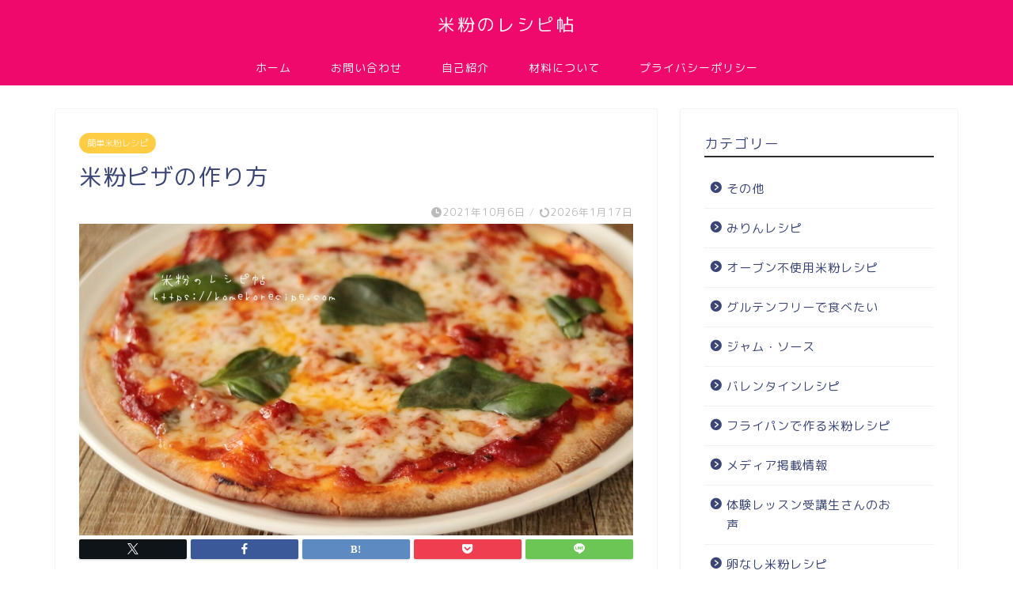

--- FILE ---
content_type: text/html; charset=UTF-8
request_url: https://komekorecipe.com/archives/8919
body_size: 26771
content:
<!DOCTYPE html><html lang="ja"><head prefix="og: http://ogp.me/ns# fb: http://ogp.me/ns/fb# article: http://ogp.me/ns/article#"><meta charset="utf-8"><meta http-equiv="X-UA-Compatible" content="IE=edge"><meta name="viewport" content="width=device-width, initial-scale=1"><meta property="og:type" content="blog"><meta property="og:title" content="米粉ピザの作り方｜米粉のレシピ帖"><meta property="og:url" content="https://komekorecipe.com/archives/8919"><meta property="og:description" content="グルテンフリーで作る本格米粉ピザのレシピを紹介します♪薄焼き生地の本格ピザ風です(^^)/捏ねない、発酵させない、とっても簡単で時短レシピです♪お誕生日会のメニューとしてはもちろん、ハロウィンパーティー、クリスマスパーティーとパーティーが付く日の定番メニューにおすすめです(*^-^*)"><meta property="og:image" content="https://komekorecipe.com/wp-content/uploads/2021/10/1633430559346.jpg"><meta property="og:site_name" content="米粉のレシピ帖"><meta property="fb:admins" content=""><meta name="twitter:card" content="summary"><meta name="description" content="グルテンフリーで作る本格米粉ピザのレシピを紹介します♪薄焼き生地の本格ピザ風です(^^)/捏ねない、発酵させない、とっても簡単で時短レシピです♪お誕生日会のメニューとしてはもちろん、ハロウィンパーティー、クリスマスパーティーとパーティーが付く日の定番メニューにおすすめです(*^-^*)"><link rel="canonical" href="https://komekorecipe.com/archives/8919"><title>米粉ピザの作り方｜米粉のレシピ帖</title><meta name='robots' content='max-image-preview:large' /><link rel='dns-prefetch' href='//cdnjs.cloudflare.com' /><link rel='dns-prefetch' href='//use.fontawesome.com' /><link rel="alternate" type="application/rss+xml" title="米粉のレシピ帖 &raquo; フィード" href="https://komekorecipe.com/feed" /><link rel="alternate" type="application/rss+xml" title="米粉のレシピ帖 &raquo; コメントフィード" href="https://komekorecipe.com/comments/feed" /><link rel="alternate" type="application/rss+xml" title="米粉のレシピ帖 &raquo; 米粉ピザの作り方 のコメントのフィード" href="https://komekorecipe.com/archives/8919/feed" /><link rel="alternate" title="oEmbed (JSON)" type="application/json+oembed" href="https://komekorecipe.com/wp-json/oembed/1.0/embed?url=https%3A%2F%2Fkomekorecipe.com%2Farchives%2F8919" /><link rel="alternate" title="oEmbed (XML)" type="text/xml+oembed" href="https://komekorecipe.com/wp-json/oembed/1.0/embed?url=https%3A%2F%2Fkomekorecipe.com%2Farchives%2F8919&#038;format=xml" /><style id='wp-img-auto-sizes-contain-inline-css' type='text/css'>img:is([sizes=auto i],[sizes^="auto," i]){contain-intrinsic-size:3000px 1500px}
/*# sourceURL=wp-img-auto-sizes-contain-inline-css */</style><style id='wp-emoji-styles-inline-css' type='text/css'>img.wp-smiley, img.emoji {
		display: inline !important;
		border: none !important;
		box-shadow: none !important;
		height: 1em !important;
		width: 1em !important;
		margin: 0 0.07em !important;
		vertical-align: -0.1em !important;
		background: none !important;
		padding: 0 !important;
	}
/*# sourceURL=wp-emoji-styles-inline-css */</style><style id='wp-block-library-inline-css' type='text/css'>:root{--wp-block-synced-color:#7a00df;--wp-block-synced-color--rgb:122,0,223;--wp-bound-block-color:var(--wp-block-synced-color);--wp-editor-canvas-background:#ddd;--wp-admin-theme-color:#007cba;--wp-admin-theme-color--rgb:0,124,186;--wp-admin-theme-color-darker-10:#006ba1;--wp-admin-theme-color-darker-10--rgb:0,107,160.5;--wp-admin-theme-color-darker-20:#005a87;--wp-admin-theme-color-darker-20--rgb:0,90,135;--wp-admin-border-width-focus:2px}@media (min-resolution:192dpi){:root{--wp-admin-border-width-focus:1.5px}}.wp-element-button{cursor:pointer}:root .has-very-light-gray-background-color{background-color:#eee}:root .has-very-dark-gray-background-color{background-color:#313131}:root .has-very-light-gray-color{color:#eee}:root .has-very-dark-gray-color{color:#313131}:root .has-vivid-green-cyan-to-vivid-cyan-blue-gradient-background{background:linear-gradient(135deg,#00d084,#0693e3)}:root .has-purple-crush-gradient-background{background:linear-gradient(135deg,#34e2e4,#4721fb 50%,#ab1dfe)}:root .has-hazy-dawn-gradient-background{background:linear-gradient(135deg,#faaca8,#dad0ec)}:root .has-subdued-olive-gradient-background{background:linear-gradient(135deg,#fafae1,#67a671)}:root .has-atomic-cream-gradient-background{background:linear-gradient(135deg,#fdd79a,#004a59)}:root .has-nightshade-gradient-background{background:linear-gradient(135deg,#330968,#31cdcf)}:root .has-midnight-gradient-background{background:linear-gradient(135deg,#020381,#2874fc)}:root{--wp--preset--font-size--normal:16px;--wp--preset--font-size--huge:42px}.has-regular-font-size{font-size:1em}.has-larger-font-size{font-size:2.625em}.has-normal-font-size{font-size:var(--wp--preset--font-size--normal)}.has-huge-font-size{font-size:var(--wp--preset--font-size--huge)}.has-text-align-center{text-align:center}.has-text-align-left{text-align:left}.has-text-align-right{text-align:right}.has-fit-text{white-space:nowrap!important}#end-resizable-editor-section{display:none}.aligncenter{clear:both}.items-justified-left{justify-content:flex-start}.items-justified-center{justify-content:center}.items-justified-right{justify-content:flex-end}.items-justified-space-between{justify-content:space-between}.screen-reader-text{border:0;clip-path:inset(50%);height:1px;margin:-1px;overflow:hidden;padding:0;position:absolute;width:1px;word-wrap:normal!important}.screen-reader-text:focus{background-color:#ddd;clip-path:none;color:#444;display:block;font-size:1em;height:auto;left:5px;line-height:normal;padding:15px 23px 14px;text-decoration:none;top:5px;width:auto;z-index:100000}html :where(.has-border-color){border-style:solid}html :where([style*=border-top-color]){border-top-style:solid}html :where([style*=border-right-color]){border-right-style:solid}html :where([style*=border-bottom-color]){border-bottom-style:solid}html :where([style*=border-left-color]){border-left-style:solid}html :where([style*=border-width]){border-style:solid}html :where([style*=border-top-width]){border-top-style:solid}html :where([style*=border-right-width]){border-right-style:solid}html :where([style*=border-bottom-width]){border-bottom-style:solid}html :where([style*=border-left-width]){border-left-style:solid}html :where(img[class*=wp-image-]){height:auto;max-width:100%}:where(figure){margin:0 0 1em}html :where(.is-position-sticky){--wp-admin--admin-bar--position-offset:var(--wp-admin--admin-bar--height,0px)}@media screen and (max-width:600px){html :where(.is-position-sticky){--wp-admin--admin-bar--position-offset:0px}}

/*# sourceURL=wp-block-library-inline-css */</style><style id='wp-block-paragraph-inline-css' type='text/css'>.is-small-text{font-size:.875em}.is-regular-text{font-size:1em}.is-large-text{font-size:2.25em}.is-larger-text{font-size:3em}.has-drop-cap:not(:focus):first-letter{float:left;font-size:8.4em;font-style:normal;font-weight:100;line-height:.68;margin:.05em .1em 0 0;text-transform:uppercase}body.rtl .has-drop-cap:not(:focus):first-letter{float:none;margin-left:.1em}p.has-drop-cap.has-background{overflow:hidden}:root :where(p.has-background){padding:1.25em 2.375em}:where(p.has-text-color:not(.has-link-color)) a{color:inherit}p.has-text-align-left[style*="writing-mode:vertical-lr"],p.has-text-align-right[style*="writing-mode:vertical-rl"]{rotate:180deg}
/*# sourceURL=https://komekorecipe.com/wp-includes/blocks/paragraph/style.min.css */</style><style id='global-styles-inline-css' type='text/css'>:root{--wp--preset--aspect-ratio--square: 1;--wp--preset--aspect-ratio--4-3: 4/3;--wp--preset--aspect-ratio--3-4: 3/4;--wp--preset--aspect-ratio--3-2: 3/2;--wp--preset--aspect-ratio--2-3: 2/3;--wp--preset--aspect-ratio--16-9: 16/9;--wp--preset--aspect-ratio--9-16: 9/16;--wp--preset--color--black: #000000;--wp--preset--color--cyan-bluish-gray: #abb8c3;--wp--preset--color--white: #ffffff;--wp--preset--color--pale-pink: #f78da7;--wp--preset--color--vivid-red: #cf2e2e;--wp--preset--color--luminous-vivid-orange: #ff6900;--wp--preset--color--luminous-vivid-amber: #fcb900;--wp--preset--color--light-green-cyan: #7bdcb5;--wp--preset--color--vivid-green-cyan: #00d084;--wp--preset--color--pale-cyan-blue: #8ed1fc;--wp--preset--color--vivid-cyan-blue: #0693e3;--wp--preset--color--vivid-purple: #9b51e0;--wp--preset--gradient--vivid-cyan-blue-to-vivid-purple: linear-gradient(135deg,rgb(6,147,227) 0%,rgb(155,81,224) 100%);--wp--preset--gradient--light-green-cyan-to-vivid-green-cyan: linear-gradient(135deg,rgb(122,220,180) 0%,rgb(0,208,130) 100%);--wp--preset--gradient--luminous-vivid-amber-to-luminous-vivid-orange: linear-gradient(135deg,rgb(252,185,0) 0%,rgb(255,105,0) 100%);--wp--preset--gradient--luminous-vivid-orange-to-vivid-red: linear-gradient(135deg,rgb(255,105,0) 0%,rgb(207,46,46) 100%);--wp--preset--gradient--very-light-gray-to-cyan-bluish-gray: linear-gradient(135deg,rgb(238,238,238) 0%,rgb(169,184,195) 100%);--wp--preset--gradient--cool-to-warm-spectrum: linear-gradient(135deg,rgb(74,234,220) 0%,rgb(151,120,209) 20%,rgb(207,42,186) 40%,rgb(238,44,130) 60%,rgb(251,105,98) 80%,rgb(254,248,76) 100%);--wp--preset--gradient--blush-light-purple: linear-gradient(135deg,rgb(255,206,236) 0%,rgb(152,150,240) 100%);--wp--preset--gradient--blush-bordeaux: linear-gradient(135deg,rgb(254,205,165) 0%,rgb(254,45,45) 50%,rgb(107,0,62) 100%);--wp--preset--gradient--luminous-dusk: linear-gradient(135deg,rgb(255,203,112) 0%,rgb(199,81,192) 50%,rgb(65,88,208) 100%);--wp--preset--gradient--pale-ocean: linear-gradient(135deg,rgb(255,245,203) 0%,rgb(182,227,212) 50%,rgb(51,167,181) 100%);--wp--preset--gradient--electric-grass: linear-gradient(135deg,rgb(202,248,128) 0%,rgb(113,206,126) 100%);--wp--preset--gradient--midnight: linear-gradient(135deg,rgb(2,3,129) 0%,rgb(40,116,252) 100%);--wp--preset--font-size--small: 13px;--wp--preset--font-size--medium: 20px;--wp--preset--font-size--large: 36px;--wp--preset--font-size--x-large: 42px;--wp--preset--spacing--20: 0.44rem;--wp--preset--spacing--30: 0.67rem;--wp--preset--spacing--40: 1rem;--wp--preset--spacing--50: 1.5rem;--wp--preset--spacing--60: 2.25rem;--wp--preset--spacing--70: 3.38rem;--wp--preset--spacing--80: 5.06rem;--wp--preset--shadow--natural: 6px 6px 9px rgba(0, 0, 0, 0.2);--wp--preset--shadow--deep: 12px 12px 50px rgba(0, 0, 0, 0.4);--wp--preset--shadow--sharp: 6px 6px 0px rgba(0, 0, 0, 0.2);--wp--preset--shadow--outlined: 6px 6px 0px -3px rgb(255, 255, 255), 6px 6px rgb(0, 0, 0);--wp--preset--shadow--crisp: 6px 6px 0px rgb(0, 0, 0);}:where(.is-layout-flex){gap: 0.5em;}:where(.is-layout-grid){gap: 0.5em;}body .is-layout-flex{display: flex;}.is-layout-flex{flex-wrap: wrap;align-items: center;}.is-layout-flex > :is(*, div){margin: 0;}body .is-layout-grid{display: grid;}.is-layout-grid > :is(*, div){margin: 0;}:where(.wp-block-columns.is-layout-flex){gap: 2em;}:where(.wp-block-columns.is-layout-grid){gap: 2em;}:where(.wp-block-post-template.is-layout-flex){gap: 1.25em;}:where(.wp-block-post-template.is-layout-grid){gap: 1.25em;}.has-black-color{color: var(--wp--preset--color--black) !important;}.has-cyan-bluish-gray-color{color: var(--wp--preset--color--cyan-bluish-gray) !important;}.has-white-color{color: var(--wp--preset--color--white) !important;}.has-pale-pink-color{color: var(--wp--preset--color--pale-pink) !important;}.has-vivid-red-color{color: var(--wp--preset--color--vivid-red) !important;}.has-luminous-vivid-orange-color{color: var(--wp--preset--color--luminous-vivid-orange) !important;}.has-luminous-vivid-amber-color{color: var(--wp--preset--color--luminous-vivid-amber) !important;}.has-light-green-cyan-color{color: var(--wp--preset--color--light-green-cyan) !important;}.has-vivid-green-cyan-color{color: var(--wp--preset--color--vivid-green-cyan) !important;}.has-pale-cyan-blue-color{color: var(--wp--preset--color--pale-cyan-blue) !important;}.has-vivid-cyan-blue-color{color: var(--wp--preset--color--vivid-cyan-blue) !important;}.has-vivid-purple-color{color: var(--wp--preset--color--vivid-purple) !important;}.has-black-background-color{background-color: var(--wp--preset--color--black) !important;}.has-cyan-bluish-gray-background-color{background-color: var(--wp--preset--color--cyan-bluish-gray) !important;}.has-white-background-color{background-color: var(--wp--preset--color--white) !important;}.has-pale-pink-background-color{background-color: var(--wp--preset--color--pale-pink) !important;}.has-vivid-red-background-color{background-color: var(--wp--preset--color--vivid-red) !important;}.has-luminous-vivid-orange-background-color{background-color: var(--wp--preset--color--luminous-vivid-orange) !important;}.has-luminous-vivid-amber-background-color{background-color: var(--wp--preset--color--luminous-vivid-amber) !important;}.has-light-green-cyan-background-color{background-color: var(--wp--preset--color--light-green-cyan) !important;}.has-vivid-green-cyan-background-color{background-color: var(--wp--preset--color--vivid-green-cyan) !important;}.has-pale-cyan-blue-background-color{background-color: var(--wp--preset--color--pale-cyan-blue) !important;}.has-vivid-cyan-blue-background-color{background-color: var(--wp--preset--color--vivid-cyan-blue) !important;}.has-vivid-purple-background-color{background-color: var(--wp--preset--color--vivid-purple) !important;}.has-black-border-color{border-color: var(--wp--preset--color--black) !important;}.has-cyan-bluish-gray-border-color{border-color: var(--wp--preset--color--cyan-bluish-gray) !important;}.has-white-border-color{border-color: var(--wp--preset--color--white) !important;}.has-pale-pink-border-color{border-color: var(--wp--preset--color--pale-pink) !important;}.has-vivid-red-border-color{border-color: var(--wp--preset--color--vivid-red) !important;}.has-luminous-vivid-orange-border-color{border-color: var(--wp--preset--color--luminous-vivid-orange) !important;}.has-luminous-vivid-amber-border-color{border-color: var(--wp--preset--color--luminous-vivid-amber) !important;}.has-light-green-cyan-border-color{border-color: var(--wp--preset--color--light-green-cyan) !important;}.has-vivid-green-cyan-border-color{border-color: var(--wp--preset--color--vivid-green-cyan) !important;}.has-pale-cyan-blue-border-color{border-color: var(--wp--preset--color--pale-cyan-blue) !important;}.has-vivid-cyan-blue-border-color{border-color: var(--wp--preset--color--vivid-cyan-blue) !important;}.has-vivid-purple-border-color{border-color: var(--wp--preset--color--vivid-purple) !important;}.has-vivid-cyan-blue-to-vivid-purple-gradient-background{background: var(--wp--preset--gradient--vivid-cyan-blue-to-vivid-purple) !important;}.has-light-green-cyan-to-vivid-green-cyan-gradient-background{background: var(--wp--preset--gradient--light-green-cyan-to-vivid-green-cyan) !important;}.has-luminous-vivid-amber-to-luminous-vivid-orange-gradient-background{background: var(--wp--preset--gradient--luminous-vivid-amber-to-luminous-vivid-orange) !important;}.has-luminous-vivid-orange-to-vivid-red-gradient-background{background: var(--wp--preset--gradient--luminous-vivid-orange-to-vivid-red) !important;}.has-very-light-gray-to-cyan-bluish-gray-gradient-background{background: var(--wp--preset--gradient--very-light-gray-to-cyan-bluish-gray) !important;}.has-cool-to-warm-spectrum-gradient-background{background: var(--wp--preset--gradient--cool-to-warm-spectrum) !important;}.has-blush-light-purple-gradient-background{background: var(--wp--preset--gradient--blush-light-purple) !important;}.has-blush-bordeaux-gradient-background{background: var(--wp--preset--gradient--blush-bordeaux) !important;}.has-luminous-dusk-gradient-background{background: var(--wp--preset--gradient--luminous-dusk) !important;}.has-pale-ocean-gradient-background{background: var(--wp--preset--gradient--pale-ocean) !important;}.has-electric-grass-gradient-background{background: var(--wp--preset--gradient--electric-grass) !important;}.has-midnight-gradient-background{background: var(--wp--preset--gradient--midnight) !important;}.has-small-font-size{font-size: var(--wp--preset--font-size--small) !important;}.has-medium-font-size{font-size: var(--wp--preset--font-size--medium) !important;}.has-large-font-size{font-size: var(--wp--preset--font-size--large) !important;}.has-x-large-font-size{font-size: var(--wp--preset--font-size--x-large) !important;}
/*# sourceURL=global-styles-inline-css */</style><style id='classic-theme-styles-inline-css' type='text/css'>/*! This file is auto-generated */
.wp-block-button__link{color:#fff;background-color:#32373c;border-radius:9999px;box-shadow:none;text-decoration:none;padding:calc(.667em + 2px) calc(1.333em + 2px);font-size:1.125em}.wp-block-file__button{background:#32373c;color:#fff;text-decoration:none}
/*# sourceURL=/wp-includes/css/classic-themes.min.css */</style><link rel='stylesheet' id='contact-form-7-css' href='https://komekorecipe.com/wp-content/cache/autoptimize/css/autoptimize_single_64ac31699f5326cb3c76122498b76f66.css?ver=6.1.4' type='text/css' media='all' /><link rel='stylesheet' id='stripe-handler-ng-style-css' href='https://komekorecipe.com/wp-content/cache/autoptimize/css/autoptimize_single_aa4b8db3479519b496c29ed10208f545.css?ver=2.0.96' type='text/css' media='all' /><link rel='stylesheet' id='toc-screen-css' href='https://komekorecipe.com/wp-content/plugins/table-of-contents-plus/screen.min.css?ver=2411.1' type='text/css' media='all' /><link rel='stylesheet' id='ppress-frontend-css' href='https://komekorecipe.com/wp-content/plugins/wp-user-avatar/assets/css/frontend.min.css?ver=4.16.8' type='text/css' media='all' /><link rel='stylesheet' id='ppress-flatpickr-css' href='https://komekorecipe.com/wp-content/plugins/wp-user-avatar/assets/flatpickr/flatpickr.min.css?ver=4.16.8' type='text/css' media='all' /><link rel='stylesheet' id='ppress-select2-css' href='https://komekorecipe.com/wp-content/plugins/wp-user-avatar/assets/select2/select2.min.css?ver=6.9' type='text/css' media='all' /><link rel='stylesheet' id='yyi_rinker_stylesheet-css' href='https://komekorecipe.com/wp-content/cache/autoptimize/css/autoptimize_single_bd255632a527e215427cf7ab279f7f75.css?v=1.11.1&#038;ver=6.9' type='text/css' media='all' /><link rel='stylesheet' id='theme-style-css' href='https://komekorecipe.com/wp-content/cache/autoptimize/css/autoptimize_single_f6fb36f3a133c29cc3b75cc16791f523.css?ver=6.9' type='text/css' media='all' /><link rel='stylesheet' id='fontawesome-style-css' href='https://use.fontawesome.com/releases/v5.6.3/css/all.css?ver=6.9' type='text/css' media='all' /><link rel='stylesheet' id='swiper-style-css' href='https://cdnjs.cloudflare.com/ajax/libs/Swiper/4.0.7/css/swiper.min.css?ver=6.9' type='text/css' media='all' /><style id='quads-styles-inline-css' type='text/css'>.quads-location ins.adsbygoogle {
        background: transparent !important;
    }.quads-location .quads_rotator_img{ opacity:1 !important;}
    .quads.quads_ad_container { display: grid; grid-template-columns: auto; grid-gap: 10px; padding: 10px; }
    .grid_image{animation: fadeIn 0.5s;-webkit-animation: fadeIn 0.5s;-moz-animation: fadeIn 0.5s;
        -o-animation: fadeIn 0.5s;-ms-animation: fadeIn 0.5s;}
    .quads-ad-label { font-size: 12px; text-align: center; color: #333;}
    .quads_click_impression { display: none;} .quads-location, .quads-ads-space{max-width:100%;} @media only screen and (max-width: 480px) { .quads-ads-space, .penci-builder-element .quads-ads-space{max-width:340px;}}
/*# sourceURL=quads-styles-inline-css */</style> <script defer type="text/javascript" src="https://komekorecipe.com/wp-includes/js/jquery/jquery.min.js?ver=3.7.1" id="jquery-core-js"></script> <script defer type="text/javascript" src="https://komekorecipe.com/wp-includes/js/jquery/jquery-migrate.min.js?ver=3.4.1" id="jquery-migrate-js"></script> <script defer type="text/javascript" src="https://komekorecipe.com/wp-content/plugins/wp-user-avatar/assets/flatpickr/flatpickr.min.js?ver=4.16.8" id="ppress-flatpickr-js"></script> <script defer type="text/javascript" src="https://komekorecipe.com/wp-content/plugins/wp-user-avatar/assets/select2/select2.min.js?ver=4.16.8" id="ppress-select2-js"></script> <script defer type="text/javascript" src="https://komekorecipe.com/wp-content/cache/autoptimize/js/autoptimize_single_9efd56b72b4340d81698220fddc4813c.js?v=1.11.1" id="yyi_rinker_event_tracking_script-js"></script> <link rel="https://api.w.org/" href="https://komekorecipe.com/wp-json/" /><link rel="alternate" title="JSON" type="application/json" href="https://komekorecipe.com/wp-json/wp/v2/posts/8919" /><link rel='shortlink' href='https://komekorecipe.com/?p=8919' /> <script defer src="[data-uri]"></script><script defer src="[data-uri]"></script><script defer type="text/javascript" src="//aml.valuecommerce.com/vcdal.js"></script><style>.yyi-rinker-images {
    display: flex;
    justify-content: center;
    align-items: center;
    position: relative;

}
div.yyi-rinker-image img.yyi-rinker-main-img.hidden {
    display: none;
}

.yyi-rinker-images-arrow {
    cursor: pointer;
    position: absolute;
    top: 50%;
    display: block;
    margin-top: -11px;
    opacity: 0.6;
    width: 22px;
}

.yyi-rinker-images-arrow-left{
    left: -10px;
}
.yyi-rinker-images-arrow-right{
    right: -10px;
}

.yyi-rinker-images-arrow-left.hidden {
    display: none;
}

.yyi-rinker-images-arrow-right.hidden {
    display: none;
}
div.yyi-rinker-contents.yyi-rinker-design-tate  div.yyi-rinker-box{
    flex-direction: column;
}

div.yyi-rinker-contents.yyi-rinker-design-slim div.yyi-rinker-box .yyi-rinker-links {
    flex-direction: column;
}

div.yyi-rinker-contents.yyi-rinker-design-slim div.yyi-rinker-info {
    width: 100%;
}

div.yyi-rinker-contents.yyi-rinker-design-slim .yyi-rinker-title {
    text-align: center;
}

div.yyi-rinker-contents.yyi-rinker-design-slim .yyi-rinker-links {
    text-align: center;
}
div.yyi-rinker-contents.yyi-rinker-design-slim .yyi-rinker-image {
    margin: auto;
}

div.yyi-rinker-contents.yyi-rinker-design-slim div.yyi-rinker-info ul.yyi-rinker-links li {
	align-self: stretch;
}
div.yyi-rinker-contents.yyi-rinker-design-slim div.yyi-rinker-box div.yyi-rinker-info {
	padding: 0;
}
div.yyi-rinker-contents.yyi-rinker-design-slim div.yyi-rinker-box {
	flex-direction: column;
	padding: 14px 5px 0;
}

.yyi-rinker-design-slim div.yyi-rinker-box div.yyi-rinker-info {
	text-align: center;
}

.yyi-rinker-design-slim div.price-box span.price {
	display: block;
}

div.yyi-rinker-contents.yyi-rinker-design-slim div.yyi-rinker-info div.yyi-rinker-title a{
	font-size:16px;
}

div.yyi-rinker-contents.yyi-rinker-design-slim ul.yyi-rinker-links li.amazonkindlelink:before,  div.yyi-rinker-contents.yyi-rinker-design-slim ul.yyi-rinker-links li.amazonlink:before,  div.yyi-rinker-contents.yyi-rinker-design-slim ul.yyi-rinker-links li.rakutenlink:before, div.yyi-rinker-contents.yyi-rinker-design-slim ul.yyi-rinker-links li.yahoolink:before, div.yyi-rinker-contents.yyi-rinker-design-slim ul.yyi-rinker-links li.mercarilink:before {
	font-size:12px;
}

div.yyi-rinker-contents.yyi-rinker-design-slim ul.yyi-rinker-links li a {
	font-size: 13px;
}
.entry-content ul.yyi-rinker-links li {
	padding: 0;
}

div.yyi-rinker-contents .yyi-rinker-attention.attention_desing_right_ribbon {
    width: 89px;
    height: 91px;
    position: absolute;
    top: -1px;
    right: -1px;
    left: auto;
    overflow: hidden;
}

div.yyi-rinker-contents .yyi-rinker-attention.attention_desing_right_ribbon span {
    display: inline-block;
    width: 146px;
    position: absolute;
    padding: 4px 0;
    left: -13px;
    top: 12px;
    text-align: center;
    font-size: 12px;
    line-height: 24px;
    -webkit-transform: rotate(45deg);
    transform: rotate(45deg);
    box-shadow: 0 1px 3px rgba(0, 0, 0, 0.2);
}

div.yyi-rinker-contents .yyi-rinker-attention.attention_desing_right_ribbon {
    background: none;
}
.yyi-rinker-attention.attention_desing_right_ribbon .yyi-rinker-attention-after,
.yyi-rinker-attention.attention_desing_right_ribbon .yyi-rinker-attention-before{
display:none;
}
div.yyi-rinker-use-right_ribbon div.yyi-rinker-title {
    margin-right: 2rem;
}</style><style type="text/css">#wrapper {
			background-color: #ffffff;
			background-image: url();
					}

		.related-entry-headline-text span:before,
		#comment-title span:before,
		#reply-title span:before {
			background-color: ;
			border-color:  !important;
		}

		#breadcrumb:after,
		#page-top a {
			background-color: #ef096d;
		}

		footer {
			background-color: #ef096d;
		}

		.footer-inner a,
		#copyright,
		#copyright-center {
			border-color: #fff !important;
			color: #fff !important;
		}

		#footer-widget-area {
			border-color: #fff !important;
		}

		.page-top-footer a {
			color: #ef096d !important;
		}

		#breadcrumb ul li,
		#breadcrumb ul li a {
			color: #ef096d !important;
		}

		body,
		a,
		a:link,
		a:visited,
		.my-profile,
		.widgettitle,
		.tabBtn-mag label {
			color: #3b4675;
		}

		a:hover {
			color: #008db7;
		}

		.widget_nav_menu ul>li>a:before,
		.widget_categories ul>li>a:before,
		.widget_pages ul>li>a:before,
		.widget_recent_entries ul>li>a:before,
		.widget_archive ul>li>a:before,
		.widget_archive form:after,
		.widget_categories form:after,
		.widget_nav_menu ul>li>ul.sub-menu>li>a:before,
		.widget_categories ul>li>.children>li>a:before,
		.widget_pages ul>li>.children>li>a:before,
		.widget_nav_menu ul>li>ul.sub-menu>li>ul.sub-menu li>a:before,
		.widget_categories ul>li>.children>li>.children li>a:before,
		.widget_pages ul>li>.children>li>.children li>a:before {
			color: ;
		}

		.widget_nav_menu ul .sub-menu .sub-menu li a:before {
			background-color: #3b4675 !important;
		}

		.d--labeling-act-border {
			border-color: rgba(59, 70, 117, 0.18);
		}

		.c--labeling-act.d--labeling-act-solid {
			background-color: rgba(59, 70, 117, 0.06);
		}

		.a--labeling-act {
			color: rgba(59, 70, 117, 0.6);
		}

		.a--labeling-small-act span {
			background-color: rgba(59, 70, 117, 0.21);
		}

		.c--labeling-act.d--labeling-act-strong {
			background-color: rgba(59, 70, 117, 0.045);
		}

		.d--labeling-act-strong .a--labeling-act {
			color: rgba(59, 70, 117, 0.75);
		}


		footer .footer-widget,
		footer .footer-widget a,
		footer .footer-widget ul li,
		.footer-widget.widget_nav_menu ul>li>a:before,
		.footer-widget.widget_categories ul>li>a:before,
		.footer-widget.widget_recent_entries ul>li>a:before,
		.footer-widget.widget_pages ul>li>a:before,
		.footer-widget.widget_archive ul>li>a:before,
		footer .widget_tag_cloud .tagcloud a:before {
			color: #fff !important;
			border-color: #fff !important;
		}

		footer .footer-widget .widgettitle {
			color: #fff !important;
			border-color: #ffcd44 !important;
		}

		footer .widget_nav_menu ul .children .children li a:before,
		footer .widget_categories ul .children .children li a:before,
		footer .widget_nav_menu ul .sub-menu .sub-menu li a:before {
			background-color: #fff !important;
		}

		#drawernav a:hover,
		.post-list-title,
		#prev-next p,
		#toc_container .toc_list li a {
			color: #3b4675 !important;
		}

		#header-box {
			background-color: #ef096d;
		}

		@media (min-width: 768px) {

			#header-box .header-box10-bg:before,
			#header-box .header-box11-bg:before {
				border-radius: 2px;
			}
		}

		@media (min-width: 768px) {
			.top-image-meta {
				margin-top: calc(1400 - 30px);
			}
		}

		@media (min-width: 1200px) {
			.top-image-meta {
				margin-top: calc(1400);
			}
		}

		.pickup-contents:before {
			background-color: #ef096d !important;
		}

		.main-image-text {
			color: #ffffff;
		}

		.main-image-text-sub {
			color: #ffffff;
		}

		@media (min-width: 481px) {
			#site-info {
				padding-top: 15px !important;
				padding-bottom: 15px !important;
			}
		}

		#site-info span a {
			color: #f4f4f4 !important;
		}

		#headmenu .headsns .line a svg {
			fill: #f4f4f4 !important;
		}

		#headmenu .headsns a,
		#headmenu {
			color: #f4f4f4 !important;
			border-color: #f4f4f4 !important;
		}

		.profile-follow .line-sns a svg {
			fill:  !important;
		}

		.profile-follow .line-sns a:hover svg {
			fill: #ffcd44 !important;
		}

		.profile-follow a {
			color:  !important;
			border-color:  !important;
		}

		.profile-follow a:hover,
		#headmenu .headsns a:hover {
			color: #ffcd44 !important;
			border-color: #ffcd44 !important;
		}

		.search-box:hover {
			color: #ffcd44 !important;
			border-color: #ffcd44 !important;
		}

		#header #headmenu .headsns .line a:hover svg {
			fill: #ffcd44 !important;
		}

		.cps-icon-bar,
		#navtoggle:checked+.sp-menu-open .cps-icon-bar {
			background-color: #f4f4f4;
		}

		#nav-container {
			background-color: #ef096d;
		}

		.menu-box .menu-item svg {
			fill: #f4f4f4;
		}

		#drawernav ul.menu-box>li>a,
		#drawernav2 ul.menu-box>li>a,
		#drawernav3 ul.menu-box>li>a,
		#drawernav4 ul.menu-box>li>a,
		#drawernav5 ul.menu-box>li>a,
		#drawernav ul.menu-box>li.menu-item-has-children:after,
		#drawernav2 ul.menu-box>li.menu-item-has-children:after,
		#drawernav3 ul.menu-box>li.menu-item-has-children:after,
		#drawernav4 ul.menu-box>li.menu-item-has-children:after,
		#drawernav5 ul.menu-box>li.menu-item-has-children:after {
			color: #f4f4f4 !important;
		}

		#drawernav ul.menu-box li a,
		#drawernav2 ul.menu-box li a,
		#drawernav3 ul.menu-box li a,
		#drawernav4 ul.menu-box li a,
		#drawernav5 ul.menu-box li a {
			font-size: 14px !important;
		}

		#drawernav3 ul.menu-box>li {
			color: #3b4675 !important;
		}

		#drawernav4 .menu-box>.menu-item>a:after,
		#drawernav3 .menu-box>.menu-item>a:after,
		#drawernav .menu-box>.menu-item>a:after {
			background-color: #f4f4f4 !important;
		}

		#drawernav2 .menu-box>.menu-item:hover,
		#drawernav5 .menu-box>.menu-item:hover {
			border-top-color:  !important;
		}

		.cps-info-bar a {
			background-color: #ffcd44 !important;
		}

		@media (min-width: 768px) {
			#main-contents-one .post-list-mag .post-list-item {
				width: 32%;
			}

			#main-contents-one .post-list-mag .post-list-item:not(:nth-child(3n)) {
				margin-right: 2%;
			}

			.tabBtn-mag {
				width: 85%;
				margin-bottom: 40px;
			}

			.tabBtn-mag label {
				padding: 10px 20px;
			}
		}

		@media (min-width: 768px) {

			#tab-1:checked~.tabBtn-mag li [for="tab-1"]:after,
			#tab-2:checked~.tabBtn-mag li [for="tab-2"]:after,
			#tab-3:checked~.tabBtn-mag li [for="tab-3"]:after,
			#tab-4:checked~.tabBtn-mag li [for="tab-4"]:after {
				border-top-color:  !important;
			}

			.tabBtn-mag label {
				border-bottom-color:  !important;
			}
		}

		#tab-1:checked~.tabBtn-mag li [for="tab-1"],
		#tab-2:checked~.tabBtn-mag li [for="tab-2"],
		#tab-3:checked~.tabBtn-mag li [for="tab-3"],
		#tab-4:checked~.tabBtn-mag li [for="tab-4"],
		#prev-next a.next:after,
		#prev-next a.prev:after,
		.more-cat-button a:hover span:before {
			background-color:  !important;
		}


		.swiper-slide .post-list-cat,
		.post-list-mag .post-list-cat,
		.post-list-mag3col .post-list-cat,
		.post-list-mag-sp1col .post-list-cat,
		.swiper-pagination-bullet-active,
		.pickup-cat,
		.post-list .post-list-cat,
		#breadcrumb .bcHome a:hover span:before,
		.popular-item:nth-child(1) .pop-num,
		.popular-item:nth-child(2) .pop-num,
		.popular-item:nth-child(3) .pop-num {
			background-color: #ffcd44 !important;
		}

		.sidebar-btn a,
		.profile-sns-menu {
			background-color: #ffcd44 !important;
		}

		.sp-sns-menu a,
		.pickup-contents-box a:hover .pickup-title {
			border-color:  !important;
			color:  !important;
		}

		.pro-line svg {
			fill:  !important;
		}

		.cps-post-cat a,
		.meta-cat,
		.popular-cat {
			background-color: #ffcd44 !important;
			border-color: #ffcd44 !important;
		}

		.tagicon,
		.tag-box a,
		#toc_container .toc_list>li,
		#toc_container .toc_title {
			color:  !important;
		}

		.widget_tag_cloud a::before {
			color: #3b4675 !important;
		}

		.tag-box a,
		#toc_container:before {
			border-color:  !important;
		}

		.cps-post-cat a:hover {
			color: #008db7 !important;
		}

		.pagination li:not([class*="current"]) a:hover,
		.widget_tag_cloud a:hover {
			background-color:  !important;
		}

		.pagination li:not([class*="current"]) a:hover {
			opacity: 0.5 !important;
		}

		.pagination li.current a {
			background-color:  !important;
			border-color:  !important;
		}

		.nextpage a:hover span {
			color:  !important;
			border-color:  !important;
		}

		.cta-content:before {
			background-color: #6FBFCA !important;
		}

		.cta-text,
		.info-title {
			color: #fff !important;
		}

		#footer-widget-area.footer_style1 .widgettitle {
			border-color: #ffcd44 !important;
		}

		.sidebar_style1 .widgettitle,
		.sidebar_style5 .widgettitle {
			border-color:  !important;
		}

		.sidebar_style2 .widgettitle,
		.sidebar_style4 .widgettitle,
		.sidebar_style6 .widgettitle,
		#home-bottom-widget .widgettitle,
		#home-top-widget .widgettitle,
		#post-bottom-widget .widgettitle,
		#post-top-widget .widgettitle {
			background-color:  !important;
		}

		#home-bottom-widget .widget_search .search-box input[type="submit"],
		#home-top-widget .widget_search .search-box input[type="submit"],
		#post-bottom-widget .widget_search .search-box input[type="submit"],
		#post-top-widget .widget_search .search-box input[type="submit"] {
			background-color: #ffcd44 !important;
		}

		.tn-logo-size {
			font-size: 160% !important;
		}

		@media (min-width: 481px) {
			.tn-logo-size img {
				width: calc(160%*0.5) !important;
			}
		}

		@media (min-width: 768px) {
			.tn-logo-size img {
				width: calc(160%*2.2) !important;
			}
		}

		@media (min-width: 1200px) {
			.tn-logo-size img {
				width: 160% !important;
			}
		}

		.sp-logo-size {
			font-size: 100% !important;
		}

		.sp-logo-size img {
			width: 100% !important;
		}

		.cps-post-main ul>li:before,
		.cps-post-main ol>li:before {
			background-color: #ffcd44 !important;
		}

		.profile-card .profile-title {
			background-color:  !important;
		}

		.profile-card {
			border-color:  !important;
		}

		.cps-post-main a {
			color: #d30069;
		}

		.cps-post-main .marker {
			background: -webkit-linear-gradient(transparent 60%, #ffcedb 0%);
			background: linear-gradient(transparent 60%, #ffcedb 0%);
		}

		.cps-post-main .marker2 {
			background: -webkit-linear-gradient(transparent 60%, #a9eaf2 0%);
			background: linear-gradient(transparent 60%, #a9eaf2 0%);
		}

		.cps-post-main .jic-sc {
			color: #e9546b;
		}


		.simple-box1 {
			border-color: #ef9b9b !important;
		}

		.simple-box2 {
			border-color: #f2bf7d !important;
		}

		.simple-box3 {
			border-color: #b5e28a !important;
		}

		.simple-box4 {
			border-color: #7badd8 !important;
		}

		.simple-box4:before {
			background-color: #7badd8;
		}

		.simple-box5 {
			border-color: #e896c7 !important;
		}

		.simple-box5:before {
			background-color: #e896c7;
		}

		.simple-box6 {
			background-color: #fffdef !important;
		}

		.simple-box7 {
			border-color: #def1f9 !important;
		}

		.simple-box7:before {
			background-color: #def1f9 !important;
		}

		.simple-box8 {
			border-color: #96ddc1 !important;
		}

		.simple-box8:before {
			background-color: #96ddc1 !important;
		}

		.simple-box9:before {
			background-color: #e1c0e8 !important;
		}

		.simple-box9:after {
			border-color: #e1c0e8 #e1c0e8 #fff #fff !important;
		}

		.kaisetsu-box1:before,
		.kaisetsu-box1-title {
			background-color: #ffb49e !important;
		}

		.kaisetsu-box2 {
			border-color: #89c2f4 !important;
		}

		.kaisetsu-box2-title {
			background-color: #89c2f4 !important;
		}

		.kaisetsu-box4 {
			border-color: #ea91a9 !important;
		}

		.kaisetsu-box4-title {
			background-color: #ea91a9 !important;
		}

		.kaisetsu-box5:before {
			background-color: #57b3ba !important;
		}

		.kaisetsu-box5-title {
			background-color: #57b3ba !important;
		}

		.concept-box1 {
			border-color: #85db8f !important;
		}

		.concept-box1:after {
			background-color: #85db8f !important;
		}

		.concept-box1:before {
			content: "ポイント" !important;
			color: #85db8f !important;
		}

		.concept-box2 {
			border-color: #f7cf6a !important;
		}

		.concept-box2:after {
			background-color: #f7cf6a !important;
		}

		.concept-box2:before {
			content: "注意点" !important;
			color: #f7cf6a !important;
		}

		.concept-box3 {
			border-color: #86cee8 !important;
		}

		.concept-box3:after {
			background-color: #86cee8 !important;
		}

		.concept-box3:before {
			content: "良い例" !important;
			color: #86cee8 !important;
		}

		.concept-box4 {
			border-color: #ed8989 !important;
		}

		.concept-box4:after {
			background-color: #ed8989 !important;
		}

		.concept-box4:before {
			content: "悪い例" !important;
			color: #ed8989 !important;
		}

		.concept-box5 {
			border-color: #9e9e9e !important;
		}

		.concept-box5:after {
			background-color: #9e9e9e !important;
		}

		.concept-box5:before {
			content: "参考" !important;
			color: #9e9e9e !important;
		}

		.concept-box6 {
			border-color: #8eaced !important;
		}

		.concept-box6:after {
			background-color: #8eaced !important;
		}

		.concept-box6:before {
			content: "メモ" !important;
			color: #8eaced !important;
		}

		.innerlink-box1,
		.blog-card {
			border-color: #73bc9b !important;
		}

		.innerlink-box1-title {
			background-color: #73bc9b !important;
			border-color: #73bc9b !important;
		}

		.innerlink-box1:before,
		.blog-card-hl-box {
			background-color: #73bc9b !important;
		}

		.jin-ac-box01-title::after {
			color: ;
		}

		.color-button01 a,
		.color-button01 a:hover,
		.color-button01:before {
			background-color: #008db7 !important;
		}

		.top-image-btn-color a,
		.top-image-btn-color a:hover,
		.top-image-btn-color:before {
			background-color: #ffcd44 !important;
		}

		.color-button02 a,
		.color-button02 a:hover,
		.color-button02:before {
			background-color: #d9333f !important;
		}

		.color-button01-big a,
		.color-button01-big a:hover,
		.color-button01-big:before {
			background-color: #3296d1 !important;
		}

		.color-button01-big a,
		.color-button01-big:before {
			border-radius: 5px !important;
		}

		.color-button01-big a {
			padding-top: 20px !important;
			padding-bottom: 20px !important;
		}

		.color-button02-big a,
		.color-button02-big a:hover,
		.color-button02-big:before {
			background-color: #83d159 !important;
		}

		.color-button02-big a,
		.color-button02-big:before {
			border-radius: 5px !important;
		}

		.color-button02-big a {
			padding-top: 20px !important;
			padding-bottom: 20px !important;
		}

		.color-button01-big {
			width: 75% !important;
		}

		.color-button02-big {
			width: 75% !important;
		}

		.top-image-btn-color:before,
		.color-button01:before,
		.color-button02:before,
		.color-button01-big:before,
		.color-button02-big:before {
			bottom: -1px;
			left: -1px;
			width: 100%;
			height: 100%;
			border-radius: 6px;
			box-shadow: 0px 1px 5px 0px rgba(0, 0, 0, 0.25);
			-webkit-transition: all .4s;
			transition: all .4s;
		}

		.top-image-btn-color a:hover,
		.color-button01 a:hover,
		.color-button02 a:hover,
		.color-button01-big a:hover,
		.color-button02-big a:hover {
			-webkit-transform: translateY(2px);
			transform: translateY(2px);
			-webkit-filter: brightness(0.95);
			filter: brightness(0.95);
		}

		.top-image-btn-color:hover:before,
		.color-button01:hover:before,
		.color-button02:hover:before,
		.color-button01-big:hover:before,
		.color-button02-big:hover:before {
			-webkit-transform: translateY(2px);
			transform: translateY(2px);
			box-shadow: none !important;
		}

		.h2-style01 h2,
		.h2-style02 h2:before,
		.h2-style03 h2,
		.h2-style04 h2:before,
		.h2-style05 h2,
		.h2-style07 h2:before,
		.h2-style07 h2:after,
		.h3-style03 h3:before,
		.h3-style02 h3:before,
		.h3-style05 h3:before,
		.h3-style07 h3:before,
		.h2-style08 h2:after,
		.h2-style10 h2:before,
		.h2-style10 h2:after,
		.h3-style02 h3:after,
		.h4-style02 h4:before {
			background-color:  !important;
		}

		.h3-style01 h3,
		.h3-style04 h3,
		.h3-style05 h3,
		.h3-style06 h3,
		.h4-style01 h4,
		.h2-style02 h2,
		.h2-style08 h2,
		.h2-style08 h2:before,
		.h2-style09 h2,
		.h4-style03 h4 {
			border-color:  !important;
		}

		.h2-style05 h2:before {
			border-top-color:  !important;
		}

		.h2-style06 h2:before,
		.sidebar_style3 .widgettitle:after {
			background-image: linear-gradient(-45deg,
					transparent 25%,
					 25%,
					 50%,
					transparent 50%,
					transparent 75%,
					 75%,
					);
		}

		.jin-h2-icons.h2-style02 h2 .jic:before,
		.jin-h2-icons.h2-style04 h2 .jic:before,
		.jin-h2-icons.h2-style06 h2 .jic:before,
		.jin-h2-icons.h2-style07 h2 .jic:before,
		.jin-h2-icons.h2-style08 h2 .jic:before,
		.jin-h2-icons.h2-style09 h2 .jic:before,
		.jin-h2-icons.h2-style10 h2 .jic:before,
		.jin-h3-icons.h3-style01 h3 .jic:before,
		.jin-h3-icons.h3-style02 h3 .jic:before,
		.jin-h3-icons.h3-style03 h3 .jic:before,
		.jin-h3-icons.h3-style04 h3 .jic:before,
		.jin-h3-icons.h3-style05 h3 .jic:before,
		.jin-h3-icons.h3-style06 h3 .jic:before,
		.jin-h3-icons.h3-style07 h3 .jic:before,
		.jin-h4-icons.h4-style01 h4 .jic:before,
		.jin-h4-icons.h4-style02 h4 .jic:before,
		.jin-h4-icons.h4-style03 h4 .jic:before,
		.jin-h4-icons.h4-style04 h4 .jic:before {
			color: ;
		}

		@media all and (-ms-high-contrast:none) {

			*::-ms-backdrop,
			.color-button01:before,
			.color-button02:before,
			.color-button01-big:before,
			.color-button02-big:before {
				background-color: #595857 !important;
			}
		}

		.jin-lp-h2 h2,
		.jin-lp-h2 h2 {
			background-color: transparent !important;
			border-color: transparent !important;
			color: #3b4675 !important;
		}

		.jincolumn-h3style2 {
			border-color:  !important;
		}

		.jinlph2-style1 h2:first-letter {
			color:  !important;
		}

		.jinlph2-style2 h2,
		.jinlph2-style3 h2 {
			border-color:  !important;
		}

		.jin-photo-title .jin-fusen1-down,
		.jin-photo-title .jin-fusen1-even,
		.jin-photo-title .jin-fusen1-up {
			border-left-color: ;
		}

		.jin-photo-title .jin-fusen2,
		.jin-photo-title .jin-fusen3 {
			background-color: ;
		}

		.jin-photo-title .jin-fusen2:before,
		.jin-photo-title .jin-fusen3:before {
			border-top-color: ;
		}

		.has-huge-font-size {
			font-size: 42px !important;
		}

		.has-large-font-size {
			font-size: 36px !important;
		}

		.has-medium-font-size {
			font-size: 20px !important;
		}

		.has-normal-font-size {
			font-size: 16px !important;
		}

		.has-small-font-size {
			font-size: 13px !important;
		}</style><style type="text/css">.recentcomments a{display:inline !important;padding:0 !important;margin:0 !important;}</style><script type="application/ld+json">{
    "@context": "https://schema.org",
    "@type": "BlogPosting",
    "mainEntityOfPage": {
        "@type": "WebPage",
        "@id": "https://komekorecipe.com/archives/8919"
    },
    "headline": "米粉ピザの作り方",
    "description": "グルテンフリーで作る本格米粉ピザのレシピを紹介します♪薄焼き生地の本格ピザ風です(^^)/捏ねない、発酵させない、とっても簡単で時短レシピです♪お誕生日会のメニューとしてはもちろん、ハロウィンパーティー、クリスマスパーティーとパーティーが付く日の定番メニューにおすすめです(*^-^*)",
    "datePublished": "2021-10-06T20:52:47+09:00",
    "dateModified": "2026-01-17T13:44:03+09:00",
    "author": {
        "@type": "Person",
        "name": "管理栄養士　鈴鹿 梅子",
        "url": "https://komekorecipe.com/archives/author/aiko0922"
    },
    "publisher": {
        "@type": "Organization",
        "name": "米粉のレシピ帖",
        "url": "https://komekorecipe.com/",
        "logo": {
            "@type": "ImageObject",
            "url": "https://komekorecipe.com/wp-content/uploads/2018/11/cropped-IMG_7325.jpg"
        }
    },
    "image": "https://komekorecipe.com/wp-content/uploads/2021/10/1633430559346.jpg"
}</script> <script type="application/ld+json">{
    "@context": "https://schema.org",
    "@type": "BreadcrumbList",
    "itemListElement": [
        {
            "@type": "ListItem",
            "position": 1,
            "name": "HOME",
            "item": "https://komekorecipe.com/"
        },
        {
            "@type": "ListItem",
            "position": 2,
            "name": "簡単米粉レシピ",
            "item": "https://komekorecipe.com/archives/category/%e7%b0%a1%e5%8d%98%e7%b1%b3%e7%b2%89%e3%83%ac%e3%82%b7%e3%83%94"
        },
        {
            "@type": "ListItem",
            "position": 3,
            "name": "米粉ピザの作り方",
            "item": "https://komekorecipe.com/archives/8919"
        }
    ]
}</script> <link rel="icon" href="https://komekorecipe.com/wp-content/uploads/2018/11/cropped-IMG_7325-32x32.jpg" sizes="32x32" /><link rel="icon" href="https://komekorecipe.com/wp-content/uploads/2018/11/cropped-IMG_7325-192x192.jpg" sizes="192x192" /><link rel="apple-touch-icon" href="https://komekorecipe.com/wp-content/uploads/2018/11/cropped-IMG_7325-180x180.jpg" /><meta name="msapplication-TileImage" content="https://komekorecipe.com/wp-content/uploads/2018/11/cropped-IMG_7325-270x270.jpg" />  <script defer src="https://www.googletagmanager.com/gtag/js?id=UA-128600887-3"></script> <script defer src="[data-uri]"></script> <script async src="https://pagead2.googlesyndication.com/pagead/js/adsbygoogle.js?client=ca-pub-1451453888170185"
     crossorigin="anonymous"></script> </head><body class="wp-singular post-template-default single single-post postid-8919 single-format-standard wp-theme-jin" id="rm-style"><div id="wrapper"><div id="scroll-content" class="animate"><div id="header-box" class="tn_on header-box animate"><div id="header" class="header-type2 header animate"><div id="site-info" class="ef"> <span class="tn-logo-size"><a href='https://komekorecipe.com/' title='米粉のレシピ帖' rel='home'>米粉のレシピ帖</a></span></div></div></div><div id="nav-container" class="header-style5-animate animate"><div id="drawernav" class="ef"><nav class="fixed-content"><ul class="menu-box"><li class="menu-item menu-item-type-custom menu-item-object-custom menu-item-home menu-item-232"><a href="http://komekorecipe.com/">ホーム</a></li><li class="menu-item menu-item-type-post_type menu-item-object-page menu-item-233"><a href="https://komekorecipe.com/%e3%81%8a%e5%95%8f%e3%81%84%e5%90%88%e3%82%8f%e3%81%9b">お問い合わせ</a></li><li class="menu-item menu-item-type-post_type menu-item-object-page menu-item-1886"><a href="https://komekorecipe.com/%e3%81%93%e3%81%ae%e3%82%b5%e3%82%a4%e3%83%88%e3%81%ab%e3%81%a4%e3%81%84%e3%81%a6">自己紹介</a></li><li class="menu-item menu-item-type-post_type menu-item-object-page menu-item-7620"><a href="https://komekorecipe.com/%e6%9d%90%e6%96%99%e3%81%ab%e3%81%a4%e3%81%84%e3%81%a6">材料について</a></li><li class="menu-item menu-item-type-post_type menu-item-object-page menu-item-12575"><a href="https://komekorecipe.com/privacy">プライバシーポリシー</a></li></ul></nav></div></div><div class="clearfix"></div><div id="contents"><main id="main-contents" class="main-contents article_style1 animate" ><section class="cps-post-box post-entry"><article class="cps-post"><header class="cps-post-header"> <span class="cps-post-cat category-%e7%b0%a1%e5%8d%98%e7%b1%b3%e7%b2%89%e3%83%ac%e3%82%b7%e3%83%94" ><a href="https://komekorecipe.com/archives/category/%e7%b0%a1%e5%8d%98%e7%b1%b3%e7%b2%89%e3%83%ac%e3%82%b7%e3%83%94" style="background-color:!important;">簡単米粉レシピ</a></span><h1 class="cps-post-title post-title" >米粉ピザの作り方</h1><div class="cps-post-meta"> <span class="writer author-name">管理栄養士　鈴鹿 梅子</span> <span class="cps-post-date-box"> <span class="cps-post-date"><i class="jic jin-ifont-watch" aria-hidden="true"></i>&nbsp;<time class="post-date date date-published" datetime="2021-10-06T20:52:47+09:00">2021年10月6日</time></span> <span class="timeslash"> /</span> <time class="post-date date date-modified" datetime="2026-01-17T13:44:03+09:00"><span class="cps-post-date"><i class="jic jin-ifont-reload" aria-hidden="true"></i>&nbsp;2026年1月17日</span></time> </span></div></header><div class="cps-post-thumb"> <img src="[data-uri]" data-lazy-type="image" data-lazy-src="https://komekorecipe.com/wp-content/uploads/2021/10/1633430559346-1280x720.jpg" class="lazy lazy-hidden attachment-large_size size-large_size wp-post-image" alt="" width ="700" height ="393" decoding="async" fetchpriority="high" data-lazy-srcset="https://komekorecipe.com/wp-content/uploads/2021/10/1633430559346-1280x720.jpg 1280w, https://komekorecipe.com/wp-content/uploads/2021/10/1633430559346-300x169.jpg 300w, https://komekorecipe.com/wp-content/uploads/2021/10/1633430559346-1024x576.jpg 1024w, https://komekorecipe.com/wp-content/uploads/2021/10/1633430559346-768x432.jpg 768w, https://komekorecipe.com/wp-content/uploads/2021/10/1633430559346-1536x864.jpg 1536w, https://komekorecipe.com/wp-content/uploads/2021/10/1633430559346-320x180.jpg 320w, https://komekorecipe.com/wp-content/uploads/2021/10/1633430559346-640x360.jpg 640w, https://komekorecipe.com/wp-content/uploads/2021/10/1633430559346.jpg 1920w, https://komekorecipe.com/wp-content/uploads/2021/10/1633430559346-1280x720.jpg 856w" data-lazy-sizes="(max-width: 1280px) 100vw, 1280px" /><noscript><img src="https://komekorecipe.com/wp-content/uploads/2021/10/1633430559346-1280x720.jpg" class="attachment-large_size size-large_size wp-post-image" alt="" width ="700" height ="393" decoding="async" fetchpriority="high" srcset="https://komekorecipe.com/wp-content/uploads/2021/10/1633430559346-1280x720.jpg 1280w, https://komekorecipe.com/wp-content/uploads/2021/10/1633430559346-300x169.jpg 300w, https://komekorecipe.com/wp-content/uploads/2021/10/1633430559346-1024x576.jpg 1024w, https://komekorecipe.com/wp-content/uploads/2021/10/1633430559346-768x432.jpg 768w, https://komekorecipe.com/wp-content/uploads/2021/10/1633430559346-1536x864.jpg 1536w, https://komekorecipe.com/wp-content/uploads/2021/10/1633430559346-320x180.jpg 320w, https://komekorecipe.com/wp-content/uploads/2021/10/1633430559346-640x360.jpg 640w, https://komekorecipe.com/wp-content/uploads/2021/10/1633430559346.jpg 1920w, https://komekorecipe.com/wp-content/uploads/2021/10/1633430559346-1280x720.jpg 856w" sizes="(max-width: 1280px) 100vw, 1280px" /></noscript></div><div class="share-top sns-design-type01"><div class="sns-top"><ol><li class="twitter"><a href="https://twitter.com/share?url=https%3A%2F%2Fkomekorecipe.com%2Farchives%2F8919&text=%E7%B1%B3%E7%B2%89%E3%83%94%E3%82%B6%E3%81%AE%E4%BD%9C%E3%82%8A%E6%96%B9 - 米粉のレシピ帖"><i class="jic jin-ifont-twitter"></i></a></li><li class="facebook"> <a href="https://www.facebook.com/sharer.php?src=bm&u=https%3A%2F%2Fkomekorecipe.com%2Farchives%2F8919&t=%E7%B1%B3%E7%B2%89%E3%83%94%E3%82%B6%E3%81%AE%E4%BD%9C%E3%82%8A%E6%96%B9 - 米粉のレシピ帖" onclick="javascript:window.open(this.href, '', 'menubar=no,toolbar=no,resizable=yes,scrollbars=yes,height=300,width=600');return false;"><i class="jic jin-ifont-facebook-t" aria-hidden="true"></i></a></li><li class="hatebu"> <a href="https://b.hatena.ne.jp/add?mode=confirm&url=https%3A%2F%2Fkomekorecipe.com%2Farchives%2F8919" onclick="javascript:window.open(this.href, '', 'menubar=no,toolbar=no,resizable=yes,scrollbars=yes,height=400,width=510');return false;" ><i class="font-hatena"></i></a></li><li class="pocket"> <a href="https://getpocket.com/edit?url=https%3A%2F%2Fkomekorecipe.com%2Farchives%2F8919&title=%E7%B1%B3%E7%B2%89%E3%83%94%E3%82%B6%E3%81%AE%E4%BD%9C%E3%82%8A%E6%96%B9 - 米粉のレシピ帖"><i class="jic jin-ifont-pocket" aria-hidden="true"></i></a></li><li class="line"> <a href="https://line.me/R/msg/text/?https%3A%2F%2Fkomekorecipe.com%2Farchives%2F8919"><i class="jic jin-ifont-line" aria-hidden="true"></i></a></li></ol></div></div><div class="clearfix"></div><div class="c--labeling-act d--labeling-act-solid"><span class="a--labeling-act">記事内に広告が含まれています。</span></div><div class="cps-post-main-box"><div class="cps-post-main    h2-style01 h3-style01 h4-style01 post-content  " ><div class="clearfix"></div><p><a href="https://komekorecipe.com/archives/14983"><img decoding="async" class="lazy lazy-hidden alignnone  wp-image-15821" src="[data-uri]" data-lazy-type="image" data-lazy-src="https://komekorecipe.com/wp-content/uploads/2024/09/48-300x142.jpg" alt="" width="505" height="239" /><noscript><img decoding="async" class="alignnone  wp-image-15821" src="https://komekorecipe.com/wp-content/uploads/2024/09/48-300x142.jpg" alt="" width="505" height="239" /></noscript></a><br /> <strong>YouTube動画はじめました(^^)/</strong></p><div class="g-ytsubscribe" data-count="default" data-layout="full" data-channelid="UCUk-WLz9IPJ9jUXYCTv9YRw"></div><p><script defer src="https://apis.google.com/js/platform.js"><span class="mce_SELRES_start" style="width: 0px; line-height: 0; overflow: hidden; display: inline-block;" data-mce-type="bookmark">﻿</span></script></p><p><strong>こんにちは！管理栄養士の<a href="https://www.instagram.com/umekomeko/">梅子</a>です。</strong></p><p><strong>今日はグルテンフリーで作る本格米粉ピザのレシピを紹介します♪</strong></p><p><strong>息子からお誕生日会でピザが食べたいとリクエストされ、新しく考えたレシピなのですが、イメージとしてはイタリアンのお店といいますか、パスタ・ピザ屋さんで出てきそうな、窯で焼いた薄焼き生地の本格風ピザを目指してみました(^^)/</strong></p><p><strong>ピザといえば通常は捏ねたり発酵させたりと、生地作りには手間も時間もかかります。</strong></p><p><strong>しかし今回考えたピザ生地は捏ねない、発酵させない、とっても簡単で時短できるグルテンフリーピザなのです♪</strong></p><p><strong>お誕生日会のメニューとしてはもちろん、もう我が家ではハロウィンパーティー、クリスマスパーティーとパーティーが付く日の定番メニューになりそうなくらいのお気に入りレシピです(*^-^*)</strong></p><p><strong>手軽に作れますので、もちろん日常の食卓でもお楽しみくださいね♪</strong></p><div class="jin-lp-h2 jinlph2-style1"><div class="sponsor-h2-center">スポンサーリンク</div><div class="ad-single-h2"><div id="107638-6"><script defer src="//ads.themoneytizer.com/s/gen.js?type=6"></script><script defer src="//ads.themoneytizer.com/s/requestform.js?siteId=107638&formatId=6"></script></div></div><h2>簡単・本格米粉ピザ　レシピ</h2></div><div class="kaisetsu-box3"><div class="kaisetsu-box3-title">作りやすい分量</div><p><p style="text-align: center;"><strong>米粉　　　　　　　　100ｇ</strong></p><p style="text-align: center;"><strong>卵　　　　　　　　　50ｇ</strong></p><p style="text-align: center;"><strong>きび砂糖　　　　　　7ｇ</strong></p><p style="text-align: center;"><strong>自然塩　　　　　　　ひとつまみ</strong></p><p style="text-align: center;"><strong>水　　　　　　　　　85ｇ</strong></p><p style="text-align: center;"><strong>フライパンに引く油　適量</strong></p><p style="text-align: center;"><strong>お好みのソース・具材</strong></p><p style="text-align: center;"></div><p><strong>※砂糖はきび砂糖以外のものでも大丈夫です。</strong></p> <a href="https://komekorecipe.com/%e6%9d%90%e6%96%99%e3%81%ab%e3%81%a4%e3%81%84%e3%81%a6" class="blog-card"><div class="blog-card-hl-box"><i class="jic jin-ifont-post"></i><span class="blog-card-hl"></span></div><div class="blog-card-box"><div class="blog-card-thumbnail"><img decoding="async" src="[data-uri]" data-lazy-type="image" data-lazy-src="https://komekorecipe.com/wp-content/uploads/2021/06/IMG_0918-320x180.jpg" class="lazy lazy-hidden blog-card-thumb-image wp-post-image" alt="" width ="162" height ="91" /><noscript><img decoding="async" src="https://komekorecipe.com/wp-content/uploads/2021/06/IMG_0918-320x180.jpg" class="blog-card-thumb-image wp-post-image" alt="" width ="162" height ="91" /></noscript></div><div class="blog-card-content"><span class="blog-card-title">材料について</span><span class="blog-card-excerpt"> 米粉  米粉のレシピ帖では基本的に上記の米粉を使っています。  米粉は商品によって吸水率が違うので、違う米粉を使...</span></div></div></a><p>&nbsp;</p><p><span class="marker"><strong>レシピで使用している材料です↓</strong></span></p><div id="rinkerid7788" class="yyi-rinker-contents  yyi-rinker-postid-7788 yyi-rinker-img-m yyi-rinker-catid-3 yyi-rinker-catid-9 yyi-rinker-catid-14 "><div class="yyi-rinker-box"><div class="yyi-rinker-image"> <a href="https://www.amazon.co.jp/dp/B009KFE700?tag=umekoko09-22&#038;linkCode=ogi&#038;th=1&#038;psc=1" rel="nofollow" class="yyi-rinker-tracking"  data-click-tracking="amazon_img 7788 米の粉 お徳用 1kg" data-vars-click-id="amazon_img 7788 米の粉 お徳用 1kg"><img decoding="async" src="[data-uri]" data-lazy-type="image" data-lazy-src="https://m.media-amazon.com/images/I/41vmgkNj1mL._SL160_.jpg"  width="117" height="160" class="lazy lazy-hidden yyi-rinker-main-img" style="border: none;"><noscript><img decoding="async" src="https://m.media-amazon.com/images/I/41vmgkNj1mL._SL160_.jpg"  width="117" height="160" class="yyi-rinker-main-img" style="border: none;"></noscript></a></div><div class="yyi-rinker-info"><div class="yyi-rinker-title"> <a href="https://www.amazon.co.jp/dp/B009KFE700?tag=umekoko09-22&#038;linkCode=ogi&#038;th=1&#038;psc=1" rel="nofollow" class="yyi-rinker-tracking" data-click-tracking="amazon_title 7788 米の粉 お徳用 1kg" data-vars-amp-click-id="amazon_title 7788 米の粉 お徳用 1kg" >米の粉 お徳用 1kg</a></div><div class="yyi-rinker-detail"><div class="credit-box">created by&nbsp;<a href="https://oyakosodate.com/rinker/" rel="nofollow noopener" target="_blank" >Rinker</a></div><div class="brand">ホームメイド</div><div class="price-box"> <span title="" class="price">¥543</span><br /> <span class="price_at">(2026/01/23 14:29:47時点&nbsp;Amazon調べ-</span><span title="価格および発送可能時期は表示された日付/時刻の時点のものであり、変更される場合があります。本商品の購入においては、購入の時点でAmazon.co.jpに表示されている価格および発送可能時期の情報が適用されます。">詳細)</span></div></p></div><ul class="yyi-rinker-links"><li class="amazonlink"> <a href="https://www.amazon.co.jp/dp/B009KFE700?tag=umekoko09-22&amp;linkCode=ogi&amp;th=1&amp;psc=1" rel="nofollow" class="yyi-rinker-link yyi-rinker-tracking"  data-click-tracking="amazon 7788 米の粉 お徳用 1kg"  data-vars-amp-click-id="amazon 7788 米の粉 お徳用 1kg">Amazon</a></li><li class="rakutenlink"> <a href="https://hb.afl.rakuten.co.jp/hgc/178a319e.9538d7c6.178a31a0.3ca2c7d4/Rinker_o_20210711100435?pc=https%3A%2F%2Fsearch.rakuten.co.jp%2Fsearch%2Fmall%2F%25E7%25B1%25B3%25E7%25B2%2589%25E3%2581%25AE%25E7%25B2%2589%2F%3Ff%3D1%26grp%3Dproduct&amp;m=https%3A%2F%2Fsearch.rakuten.co.jp%2Fsearch%2Fmall%2F%25E7%25B1%25B3%25E7%25B2%2589%25E3%2581%25AE%25E7%25B2%2589%2F%3Ff%3D1%26grp%3Dproduct" rel="nofollow" class="yyi-rinker-link yyi-rinker-tracking"  data-click-tracking="rakuten 7788 米の粉 お徳用 1kg"  data-vars-amp-click-id="rakuten 7788 米の粉 お徳用 1kg">楽天市場</a></li><li class="yahoolink"> <a href="https://shopping.yahoo.co.jp/search?p=%E7%B1%B3%E7%B2%89%E3%81%AE%E7%B2%89" rel="nofollow" class="yyi-rinker-link yyi-rinker-tracking"  data-click-tracking="yahoo 7788 米の粉 お徳用 1kg"  data-vars-amp-click-id="yahoo 7788 米の粉 お徳用 1kg">Yahooショッピング</a></li></ul></div></p></div></div><p><strong>米粉はメーカーによって吸水率が違います。他の米粉をお使いになる場合はご注意ください。</strong></p><p><strong>詳しく知りたい方はこちらの動画をご覧ください↓</strong></p><p><div class="video"><img src="[data-uri]"  class="lazy lazy-hidden" data-lazy-type="iframe" data-lazy-src="&lt;iframe loading=&quot;lazy&quot; title=&quot;米粉の違いを水溶き実験で比べてみました！&quot; width=&quot;500&quot; height=&quot;281&quot; src=&quot;https://www.youtube.com/embed/SXobomC2CbY?feature=oembed&quot; frameborder=&quot;0&quot; allow=&quot;accelerometer; autoplay; clipboard-write; encrypted-media; gyroscope; picture-in-picture; web-share&quot; referrerpolicy=&quot;strict-origin-when-cross-origin&quot; allowfullscreen&gt;&lt;/iframe&gt;" alt=""><noscript><iframe loading="lazy" title="米粉の違いを水溶き実験で比べてみました！" width="500" height="281" src="https://www.youtube.com/embed/SXobomC2CbY?feature=oembed" frameborder="0" allow="accelerometer; autoplay; clipboard-write; encrypted-media; gyroscope; picture-in-picture; web-share" referrerpolicy="strict-origin-when-cross-origin" allowfullscreen></iframe></noscript></div></p><p><span class="marker" style="font-size: 16px;"><strong>1.5～２倍速で見るとスムーズですよ(*^-^*)</strong></span></p><p><span class="marker"><strong>本題は1:06から始まります。</strong></span></p><p>&nbsp;</p><p><strong>米粉ピザの作り方動画↓</strong></p><p><div class="video"><img src="[data-uri]"  class="lazy lazy-hidden" data-lazy-type="iframe" data-lazy-src="&lt;iframe loading=&quot;lazy&quot; title=&quot;米粉ピザの作り方、グルテンフリーレシピ、米粉レシピ&quot; width=&quot;500&quot; height=&quot;281&quot; src=&quot;https://www.youtube.com/embed/r-Yz1yhuLpM?feature=oembed&quot; frameborder=&quot;0&quot; allow=&quot;accelerometer; autoplay; clipboard-write; encrypted-media; gyroscope; picture-in-picture; web-share&quot; referrerpolicy=&quot;strict-origin-when-cross-origin&quot; allowfullscreen&gt;&lt;/iframe&gt;" alt=""><noscript><iframe loading="lazy" title="米粉ピザの作り方、グルテンフリーレシピ、米粉レシピ" width="500" height="281" src="https://www.youtube.com/embed/r-Yz1yhuLpM?feature=oembed" frameborder="0" allow="accelerometer; autoplay; clipboard-write; encrypted-media; gyroscope; picture-in-picture; web-share" referrerpolicy="strict-origin-when-cross-origin" allowfullscreen></iframe></noscript></div></p><p>&nbsp;</p><div class="jin-photo-title"><span class="jin-fusen1-even"><strong>準備</strong></span></div><p><strong>・オーブンに<span class="marker">天板を入れて</span>、250℃に予熱します。</strong></p><p><strong>このとき天板をひっくり返しておくと、あとでピザ生地の出し入れがスムーズにできます。</strong></p> <img loading="lazy" decoding="async" class="lazy lazy-hidden alignnone size-medium wp-image-8934" src="[data-uri]" data-lazy-type="image" data-lazy-src="https://komekorecipe.com/wp-content/uploads/2021/10/Snapshot_462-300x169.png" alt="" width="300" height="169" /><noscript><img loading="lazy" decoding="async" class="alignnone size-medium wp-image-8934" src="https://komekorecipe.com/wp-content/uploads/2021/10/Snapshot_462-300x169.png" alt="" width="300" height="169" /></noscript><p>&nbsp;</p><div class="jin-photo-title"><span class="jin-fusen1-even"><strong>作り方</strong></span></div><p><strong>①ボウルに卵を割り入れ溶きほぐしたら、きび砂糖と自然塩を加えて混ぜ合わせます。</strong></p> <img loading="lazy" decoding="async" class="lazy lazy-hidden alignnone size-medium wp-image-8935" src="[data-uri]" data-lazy-type="image" data-lazy-src="https://komekorecipe.com/wp-content/uploads/2021/10/Snapshot_434-300x169.jpg" alt="" width="300" height="169" /><noscript><img loading="lazy" decoding="async" class="alignnone size-medium wp-image-8935" src="https://komekorecipe.com/wp-content/uploads/2021/10/Snapshot_434-300x169.jpg" alt="" width="300" height="169" /></noscript> <img loading="lazy" decoding="async" class="lazy lazy-hidden alignnone size-medium wp-image-8936" src="[data-uri]" data-lazy-type="image" data-lazy-src="https://komekorecipe.com/wp-content/uploads/2021/10/Snapshot_435-300x169.jpg" alt="" width="300" height="169" /><noscript><img loading="lazy" decoding="async" class="alignnone size-medium wp-image-8936" src="https://komekorecipe.com/wp-content/uploads/2021/10/Snapshot_435-300x169.jpg" alt="" width="300" height="169" /></noscript> <img loading="lazy" decoding="async" class="lazy lazy-hidden alignnone size-medium wp-image-8937" src="[data-uri]" data-lazy-type="image" data-lazy-src="https://komekorecipe.com/wp-content/uploads/2021/10/Snapshot_436-300x169.jpg" alt="" width="300" height="169" /><noscript><img loading="lazy" decoding="async" class="alignnone size-medium wp-image-8937" src="https://komekorecipe.com/wp-content/uploads/2021/10/Snapshot_436-300x169.jpg" alt="" width="300" height="169" /></noscript> <img loading="lazy" decoding="async" class="lazy lazy-hidden alignnone size-medium wp-image-8938" src="[data-uri]" data-lazy-type="image" data-lazy-src="https://komekorecipe.com/wp-content/uploads/2021/10/Snapshot_437-300x169.jpg" alt="" width="300" height="169" /><noscript><img loading="lazy" decoding="async" class="alignnone size-medium wp-image-8938" src="https://komekorecipe.com/wp-content/uploads/2021/10/Snapshot_437-300x169.jpg" alt="" width="300" height="169" /></noscript><p>&nbsp;</p><p><strong>②米粉と水を加えて混ぜ合わせます。</strong></p> <img loading="lazy" decoding="async" class="lazy lazy-hidden alignnone size-medium wp-image-8939" src="[data-uri]" data-lazy-type="image" data-lazy-src="https://komekorecipe.com/wp-content/uploads/2021/10/Snapshot_438-300x169.jpg" alt="" width="300" height="169" /><noscript><img loading="lazy" decoding="async" class="alignnone size-medium wp-image-8939" src="https://komekorecipe.com/wp-content/uploads/2021/10/Snapshot_438-300x169.jpg" alt="" width="300" height="169" /></noscript> <img loading="lazy" decoding="async" class="lazy lazy-hidden alignnone size-medium wp-image-8940" src="[data-uri]" data-lazy-type="image" data-lazy-src="https://komekorecipe.com/wp-content/uploads/2021/10/Snapshot_439-300x169.jpg" alt="" width="300" height="169" /><noscript><img loading="lazy" decoding="async" class="alignnone size-medium wp-image-8940" src="https://komekorecipe.com/wp-content/uploads/2021/10/Snapshot_439-300x169.jpg" alt="" width="300" height="169" /></noscript> <img loading="lazy" decoding="async" class="lazy lazy-hidden alignnone size-medium wp-image-8941" src="[data-uri]" data-lazy-type="image" data-lazy-src="https://komekorecipe.com/wp-content/uploads/2021/10/Snapshot_440-300x169.jpg" alt="" width="300" height="169" /><noscript><img loading="lazy" decoding="async" class="alignnone size-medium wp-image-8941" src="https://komekorecipe.com/wp-content/uploads/2021/10/Snapshot_440-300x169.jpg" alt="" width="300" height="169" /></noscript><p>&nbsp;</p><p><strong>③フライパンに薄く油を引いて、弱めの中火にかけます。</strong></p> <img loading="lazy" decoding="async" class="lazy lazy-hidden alignnone size-medium wp-image-8942" src="[data-uri]" data-lazy-type="image" data-lazy-src="https://komekorecipe.com/wp-content/uploads/2021/10/Snapshot_441-300x169.jpg" alt="" width="300" height="169" /><noscript><img loading="lazy" decoding="async" class="alignnone size-medium wp-image-8942" src="https://komekorecipe.com/wp-content/uploads/2021/10/Snapshot_441-300x169.jpg" alt="" width="300" height="169" /></noscript><p><strong>お玉で生地をすくって流し入れます。</strong></p> <img loading="lazy" decoding="async" class="lazy lazy-hidden alignnone size-medium wp-image-8943" src="[data-uri]" data-lazy-type="image" data-lazy-src="https://komekorecipe.com/wp-content/uploads/2021/10/Snapshot_442-300x169.jpg" alt="" width="300" height="169" /><noscript><img loading="lazy" decoding="async" class="alignnone size-medium wp-image-8943" src="https://komekorecipe.com/wp-content/uploads/2021/10/Snapshot_442-300x169.jpg" alt="" width="300" height="169" /></noscript><p><strong>お玉の裏側を使って、軽くなでるようにして生地を丸く広げます。</strong></p> <img loading="lazy" decoding="async" class="lazy lazy-hidden alignnone size-medium wp-image-8944" src="[data-uri]" data-lazy-type="image" data-lazy-src="https://komekorecipe.com/wp-content/uploads/2021/10/Snapshot_445-300x169.jpg" alt="" width="300" height="169" /><noscript><img loading="lazy" decoding="async" class="alignnone size-medium wp-image-8944" src="https://komekorecipe.com/wp-content/uploads/2021/10/Snapshot_445-300x169.jpg" alt="" width="300" height="169" /></noscript> <img loading="lazy" decoding="async" class="lazy lazy-hidden alignnone size-medium wp-image-8945" src="[data-uri]" data-lazy-type="image" data-lazy-src="https://komekorecipe.com/wp-content/uploads/2021/10/Snapshot_443-300x169.jpg" alt="" width="300" height="169" /><noscript><img loading="lazy" decoding="async" class="alignnone size-medium wp-image-8945" src="https://komekorecipe.com/wp-content/uploads/2021/10/Snapshot_443-300x169.jpg" alt="" width="300" height="169" /></noscript> <img loading="lazy" decoding="async" class="lazy lazy-hidden alignnone size-medium wp-image-8946" src="[data-uri]" data-lazy-type="image" data-lazy-src="https://komekorecipe.com/wp-content/uploads/2021/10/Snapshot_444-300x169.jpg" alt="" width="300" height="169" /><noscript><img loading="lazy" decoding="async" class="alignnone size-medium wp-image-8946" src="https://komekorecipe.com/wp-content/uploads/2021/10/Snapshot_444-300x169.jpg" alt="" width="300" height="169" /></noscript><p><strong>表面が乾いたらひっくり返します。</strong></p> <img loading="lazy" decoding="async" class="lazy lazy-hidden alignnone size-medium wp-image-8948" src="[data-uri]" data-lazy-type="image" data-lazy-src="https://komekorecipe.com/wp-content/uploads/2021/10/Snapshot_446-300x169.jpg" alt="" width="300" height="169" /><noscript><img loading="lazy" decoding="async" class="alignnone size-medium wp-image-8948" src="https://komekorecipe.com/wp-content/uploads/2021/10/Snapshot_446-300x169.jpg" alt="" width="300" height="169" /></noscript><p><strong>裏面を焼きます。</strong></p> <img loading="lazy" decoding="async" class="lazy lazy-hidden alignnone size-medium wp-image-8949" src="[data-uri]" data-lazy-type="image" data-lazy-src="https://komekorecipe.com/wp-content/uploads/2021/10/Snapshot_447-1-300x169.jpg" alt="" width="300" height="169" /><noscript><img loading="lazy" decoding="async" class="alignnone size-medium wp-image-8949" src="https://komekorecipe.com/wp-content/uploads/2021/10/Snapshot_447-1-300x169.jpg" alt="" width="300" height="169" /></noscript><p><strong>焼けたらお皿に取ります。</strong></p> <img loading="lazy" decoding="async" class="lazy lazy-hidden alignnone size-medium wp-image-8950" src="[data-uri]" data-lazy-type="image" data-lazy-src="https://komekorecipe.com/wp-content/uploads/2021/10/Snapshot_448-300x169.jpg" alt="" width="300" height="169" /><noscript><img loading="lazy" decoding="async" class="alignnone size-medium wp-image-8950" src="https://komekorecipe.com/wp-content/uploads/2021/10/Snapshot_448-300x169.jpg" alt="" width="300" height="169" /></noscript><p><strong>ちなみに、もっと大きなピザが作りたい場合はフライパンで焼く生地の量を増やします。</strong></p><p><strong>さっきはお玉１杯分の生地を焼きましたが、今度はお玉２杯分にして焼きます。</strong></p> <img loading="lazy" decoding="async" class="lazy lazy-hidden alignnone size-medium wp-image-8952" src="[data-uri]" data-lazy-type="image" data-lazy-src="https://komekorecipe.com/wp-content/uploads/2021/10/Snapshot_449-300x169.jpg" alt="" width="300" height="169" /><noscript><img loading="lazy" decoding="async" class="alignnone size-medium wp-image-8952" src="https://komekorecipe.com/wp-content/uploads/2021/10/Snapshot_449-300x169.jpg" alt="" width="300" height="169" /></noscript> <img loading="lazy" decoding="async" class="lazy lazy-hidden alignnone size-medium wp-image-8953" src="[data-uri]" data-lazy-type="image" data-lazy-src="https://komekorecipe.com/wp-content/uploads/2021/10/Snapshot_451-300x169.jpg" alt="" width="300" height="169" /><noscript><img loading="lazy" decoding="async" class="alignnone size-medium wp-image-8953" src="https://komekorecipe.com/wp-content/uploads/2021/10/Snapshot_451-300x169.jpg" alt="" width="300" height="169" /></noscript><p><strong>お玉の裏側を使って、軽くなでるようにして生地を丸く、さっきよりも大きく広げます。</strong></p> <img loading="lazy" decoding="async" class="lazy lazy-hidden alignnone size-medium wp-image-8954" src="[data-uri]" data-lazy-type="image" data-lazy-src="https://komekorecipe.com/wp-content/uploads/2021/10/Snapshot_452-300x169.jpg" alt="" width="300" height="169" /><noscript><img loading="lazy" decoding="async" class="alignnone size-medium wp-image-8954" src="https://komekorecipe.com/wp-content/uploads/2021/10/Snapshot_452-300x169.jpg" alt="" width="300" height="169" /></noscript> <img loading="lazy" decoding="async" class="lazy lazy-hidden alignnone size-medium wp-image-8955" src="[data-uri]" data-lazy-type="image" data-lazy-src="https://komekorecipe.com/wp-content/uploads/2021/10/Snapshot_453-300x169.jpg" alt="" width="300" height="169" /><noscript><img loading="lazy" decoding="async" class="alignnone size-medium wp-image-8955" src="https://komekorecipe.com/wp-content/uploads/2021/10/Snapshot_453-300x169.jpg" alt="" width="300" height="169" /></noscript> <img loading="lazy" decoding="async" class="lazy lazy-hidden alignnone size-medium wp-image-8956" src="[data-uri]" data-lazy-type="image" data-lazy-src="https://komekorecipe.com/wp-content/uploads/2021/10/Snapshot_455-300x169.jpg" alt="" width="300" height="169" /><noscript><img loading="lazy" decoding="async" class="alignnone size-medium wp-image-8956" src="https://komekorecipe.com/wp-content/uploads/2021/10/Snapshot_455-300x169.jpg" alt="" width="300" height="169" /></noscript><p><strong>表面が乾いたらひっくり返します。</strong></p> <img loading="lazy" decoding="async" class="lazy lazy-hidden alignnone size-medium wp-image-8957" src="[data-uri]" data-lazy-type="image" data-lazy-src="https://komekorecipe.com/wp-content/uploads/2021/10/Snapshot_456-300x169.jpg" alt="" width="300" height="169" /><noscript><img loading="lazy" decoding="async" class="alignnone size-medium wp-image-8957" src="https://komekorecipe.com/wp-content/uploads/2021/10/Snapshot_456-300x169.jpg" alt="" width="300" height="169" /></noscript><p><strong>裏面も焼けたら、お皿に取り出します。</strong></p> <img loading="lazy" decoding="async" class="lazy lazy-hidden alignnone size-medium wp-image-8958" src="[data-uri]" data-lazy-type="image" data-lazy-src="https://komekorecipe.com/wp-content/uploads/2021/10/Snapshot_457-300x169.jpg" alt="" width="300" height="169" /><noscript><img loading="lazy" decoding="async" class="alignnone size-medium wp-image-8958" src="https://komekorecipe.com/wp-content/uploads/2021/10/Snapshot_457-300x169.jpg" alt="" width="300" height="169" /></noscript><p><strong>こんな感じで作りたいピザ生地の大きさに合わせて、フライパンで焼く生地量を調節します(^^)</strong></p><div class="concept-box4"><p><strong>フライパンの温度が高すぎると、生地をお玉で広げるときに上手く広がらなかったり、破れてしまうことがあります。</strong></p> <img loading="lazy" decoding="async" class="lazy lazy-hidden alignnone size-medium wp-image-8959" src="[data-uri]" data-lazy-type="image" data-lazy-src="https://komekorecipe.com/wp-content/uploads/2021/10/Snapshot_463-300x169.jpg" alt="" width="300" height="169" /><noscript><img loading="lazy" decoding="async" class="alignnone size-medium wp-image-8959" src="https://komekorecipe.com/wp-content/uploads/2021/10/Snapshot_463-300x169.jpg" alt="" width="300" height="169" /></noscript></div><p>&nbsp;</p><div class="concept-box4"><p><strong>生地を広げるときにフライパンを回すように動かしてしまうと、キレイに広げるのが難しいです。</strong></p> <img loading="lazy" decoding="async" class="lazy lazy-hidden alignnone size-medium wp-image-8960" src="[data-uri]" data-lazy-type="image" data-lazy-src="https://komekorecipe.com/wp-content/uploads/2021/10/Snapshot_464-300x169.jpg" alt="" width="300" height="169" /><noscript><img loading="lazy" decoding="async" class="alignnone size-medium wp-image-8960" src="https://komekorecipe.com/wp-content/uploads/2021/10/Snapshot_464-300x169.jpg" alt="" width="300" height="169" /></noscript><p><strong>ただこれはフライパンの大きさと生地の量が合っていればキレイに丸く広がります。</strong></p><p><strong>小さいフライパンなら大丈夫(^^)/</strong></p> <img loading="lazy" decoding="async" class="lazy lazy-hidden alignnone size-medium wp-image-8961" src="[data-uri]" data-lazy-type="image" data-lazy-src="https://komekorecipe.com/wp-content/uploads/2021/10/Snapshot_465-300x169.jpg" alt="" width="300" height="169" /><noscript><img loading="lazy" decoding="async" class="alignnone size-medium wp-image-8961" src="https://komekorecipe.com/wp-content/uploads/2021/10/Snapshot_465-300x169.jpg" alt="" width="300" height="169" /></noscript><p><strong>なお、このフライパンを回す方法で生地を丸く広げる場合は生地の端がペラペラに薄くなりすぎないように気を付けてほしいです(ペラペラになってしまうと、後で焼いたときに焦げやすくなります)。</strong></p><p><strong>また生地の量に対してフライパンが小さすぎると、分厚く焼けてしまうので、その点にも注意が必要です。</strong></p></div><p>&nbsp;</p><p><strong><span style="font-size: 1em; letter-spacing: 0.05em;">④天板を入れて、250℃に予熱したオーブンで生地を4～5分ほど焼きます。</span></strong></p><p><strong>※焼き時間・温度は生地の大きさ、お使いのオーブンによって変わってきます。</strong></p> <img loading="lazy" decoding="async" class="lazy lazy-hidden alignnone size-medium wp-image-8966" src="[data-uri]" data-lazy-type="image" data-lazy-src="https://komekorecipe.com/wp-content/uploads/2021/10/Snapshot_466-300x169.jpg" alt="" width="300" height="169" /><noscript><img loading="lazy" decoding="async" class="alignnone size-medium wp-image-8966" src="https://komekorecipe.com/wp-content/uploads/2021/10/Snapshot_466-300x169.jpg" alt="" width="300" height="169" /></noscript><p><strong>小さいサイズならオーブンで２枚同時に焼けます♪</strong></p> <img loading="lazy" decoding="async" class="lazy lazy-hidden alignnone size-medium wp-image-8968" src="[data-uri]" data-lazy-type="image" data-lazy-src="https://komekorecipe.com/wp-content/uploads/2021/10/Snapshot_468-300x169.jpg" alt="" width="300" height="169" /><noscript><img loading="lazy" decoding="async" class="alignnone size-medium wp-image-8968" src="https://komekorecipe.com/wp-content/uploads/2021/10/Snapshot_468-300x169.jpg" alt="" width="300" height="169" /></noscript><p><strong>今度は大きいので１枚で焼きます。</strong></p> <img loading="lazy" decoding="async" class="lazy lazy-hidden alignnone size-medium wp-image-8969" src="[data-uri]" data-lazy-type="image" data-lazy-src="https://komekorecipe.com/wp-content/uploads/2021/10/Snapshot_469-1-300x169.jpg" alt="" width="300" height="169" /><noscript><img loading="lazy" decoding="async" class="alignnone size-medium wp-image-8969" src="https://komekorecipe.com/wp-content/uploads/2021/10/Snapshot_469-1-300x169.jpg" alt="" width="300" height="169" /></noscript> <img loading="lazy" decoding="async" class="lazy lazy-hidden alignnone size-medium wp-image-8970" src="[data-uri]" data-lazy-type="image" data-lazy-src="https://komekorecipe.com/wp-content/uploads/2021/10/Snapshot_470-300x169.jpg" alt="" width="300" height="169" /><noscript><img loading="lazy" decoding="async" class="alignnone size-medium wp-image-8970" src="https://komekorecipe.com/wp-content/uploads/2021/10/Snapshot_470-300x169.jpg" alt="" width="300" height="169" /></noscript><p><strong>オーブンで焼くとちょっとピザ生地っぽくなりますよ♪</strong></p> <img loading="lazy" decoding="async" class="lazy lazy-hidden alignnone size-medium wp-image-8971" src="[data-uri]" data-lazy-type="image" data-lazy-src="https://komekorecipe.com/wp-content/uploads/2021/10/Snapshot_471-300x169.jpg" alt="" width="300" height="169" /><noscript><img loading="lazy" decoding="async" class="alignnone size-medium wp-image-8971" src="https://komekorecipe.com/wp-content/uploads/2021/10/Snapshot_471-300x169.jpg" alt="" width="300" height="169" /></noscript><p><strong>オーブンで焼いたこの生地は、冷凍保存が可能です♪</strong></p><p><strong>保存する場合は１枚ずつラップに包んで、冷凍保存袋に入れ冷凍します。</strong></p> <img loading="lazy" decoding="async" class="lazy lazy-hidden alignnone size-medium wp-image-8988" src="[data-uri]" data-lazy-type="image" data-lazy-src="https://komekorecipe.com/wp-content/uploads/2021/10/Snapshot_472-300x169.jpg" alt="" width="300" height="169" /><noscript><img loading="lazy" decoding="async" class="alignnone size-medium wp-image-8988" src="https://komekorecipe.com/wp-content/uploads/2021/10/Snapshot_472-300x169.jpg" alt="" width="300" height="169" /></noscript><p>&nbsp;</p><p><strong>⑤お好みのソースと具材をのせます。</strong></p><p><strong>今回は<a href="https://komekorecipe.com/archives/9004">自家製のトマトソース</a>とチーズで簡単マルゲリータ風にします♪</strong></p> <a href="https://komekorecipe.com/archives/9004" class="blog-card"><div class="blog-card-hl-box"><i class="jic jin-ifont-post"></i><span class="blog-card-hl"></span></div><div class="blog-card-box"><div class="blog-card-thumbnail"><img decoding="async" src="[data-uri]" data-lazy-type="image" data-lazy-src="https://komekorecipe.com/wp-content/uploads/2021/10/1633848527003-320x180.jpg" class="lazy lazy-hidden blog-card-thumb-image wp-post-image" alt="" width ="162" height ="91" /><noscript><img decoding="async" src="https://komekorecipe.com/wp-content/uploads/2021/10/1633848527003-320x180.jpg" class="blog-card-thumb-image wp-post-image" alt="" width ="162" height ="91" /></noscript></div><div class="blog-card-content"><span class="blog-card-title">手作りトマトソースの作り方</span><span class="blog-card-excerpt">化学調味料不使用、シンプルな材料で作る自家製のトマトソースのレシピを紹介します！ピザソースとしても美味しく使っていただけますよ♪...</span></div></div></a><p>&nbsp;</p> <img loading="lazy" decoding="async" class="lazy lazy-hidden alignnone size-medium wp-image-8973" src="[data-uri]" data-lazy-type="image" data-lazy-src="https://komekorecipe.com/wp-content/uploads/2021/10/Snapshot_473-300x169.jpg" alt="" width="300" height="169" /><noscript><img loading="lazy" decoding="async" class="alignnone size-medium wp-image-8973" src="https://komekorecipe.com/wp-content/uploads/2021/10/Snapshot_473-300x169.jpg" alt="" width="300" height="169" /></noscript> <img loading="lazy" decoding="async" class="lazy lazy-hidden alignnone size-medium wp-image-8974" src="[data-uri]" data-lazy-type="image" data-lazy-src="https://komekorecipe.com/wp-content/uploads/2021/10/Snapshot_474-300x169.jpg" alt="" width="300" height="169" /><noscript><img loading="lazy" decoding="async" class="alignnone size-medium wp-image-8974" src="https://komekorecipe.com/wp-content/uploads/2021/10/Snapshot_474-300x169.jpg" alt="" width="300" height="169" /></noscript> <img loading="lazy" decoding="async" class="lazy lazy-hidden alignnone size-medium wp-image-8976" src="[data-uri]" data-lazy-type="image" data-lazy-src="https://komekorecipe.com/wp-content/uploads/2021/10/Snapshot_475-300x169.jpg" alt="" width="300" height="169" /><noscript><img loading="lazy" decoding="async" class="alignnone size-medium wp-image-8976" src="https://komekorecipe.com/wp-content/uploads/2021/10/Snapshot_475-300x169.jpg" alt="" width="300" height="169" /></noscript><p>&nbsp;</p><p><strong>⑥天板を入れて250℃に予熱したオーブンで４～５分焼きます。</strong></p><p><strong>※焼き時間・温度はピザの大きさや具材の種類や量、お使いのオーブンによって変わってきます。</strong></p> <img loading="lazy" decoding="async" class="lazy lazy-hidden alignnone size-medium wp-image-8977" src="[data-uri]" data-lazy-type="image" data-lazy-src="https://komekorecipe.com/wp-content/uploads/2021/10/Snapshot_478-300x169.jpg" alt="" width="300" height="169" /><noscript><img loading="lazy" decoding="async" class="alignnone size-medium wp-image-8977" src="https://komekorecipe.com/wp-content/uploads/2021/10/Snapshot_478-300x169.jpg" alt="" width="300" height="169" /></noscript> <img loading="lazy" decoding="async" class="lazy lazy-hidden alignnone size-medium wp-image-8978" src="[data-uri]" data-lazy-type="image" data-lazy-src="https://komekorecipe.com/wp-content/uploads/2021/10/Snapshot_479-300x169.jpg" alt="" width="300" height="169" /><noscript><img loading="lazy" decoding="async" class="alignnone size-medium wp-image-8978" src="https://komekorecipe.com/wp-content/uploads/2021/10/Snapshot_479-300x169.jpg" alt="" width="300" height="169" /></noscript><p><strong>焼き上がったらバジルをちぎってのせます。</strong></p> <img loading="lazy" decoding="async" class="lazy lazy-hidden alignnone size-medium wp-image-8979" src="[data-uri]" data-lazy-type="image" data-lazy-src="https://komekorecipe.com/wp-content/uploads/2021/10/Snapshot_481-300x169.jpg" alt="" width="300" height="169" /><noscript><img loading="lazy" decoding="async" class="alignnone size-medium wp-image-8979" src="https://komekorecipe.com/wp-content/uploads/2021/10/Snapshot_481-300x169.jpg" alt="" width="300" height="169" /></noscript><p>&nbsp;</p><p><strong>完成で～す(*^-^*)</strong></p> <img loading="lazy" decoding="async" class="lazy lazy-hidden alignnone size-medium wp-image-8982" src="[data-uri]" data-lazy-type="image" data-lazy-src="https://komekorecipe.com/wp-content/uploads/2021/10/1633430559346-1-300x169.jpg" alt="" width="300" height="169" /><noscript><img loading="lazy" decoding="async" class="alignnone size-medium wp-image-8982" src="https://komekorecipe.com/wp-content/uploads/2021/10/1633430559346-1-300x169.jpg" alt="" width="300" height="169" /></noscript><p><strong>お誕生日の時に作ったピザはこんな感じ↓</strong></p> <img loading="lazy" decoding="async" class="lazy lazy-hidden alignnone size-medium wp-image-8983" src="[data-uri]" data-lazy-type="image" data-lazy-src="https://komekorecipe.com/wp-content/uploads/2021/10/1632630599400-300x200.jpg" alt="" width="300" height="200" /><noscript><img loading="lazy" decoding="async" class="alignnone size-medium wp-image-8983" src="https://komekorecipe.com/wp-content/uploads/2021/10/1632630599400-300x200.jpg" alt="" width="300" height="200" /></noscript><p><strong>米粉のピザ生地さえ作れるようになれば、グルテンフリーのピザパーティーだって簡単にできちゃいます♪</strong></p> <img loading="lazy" decoding="async" class="lazy lazy-hidden alignnone size-medium wp-image-9837" src="[data-uri]" data-lazy-type="image" data-lazy-src="https://komekorecipe.com/wp-content/uploads/2021/10/IMG_5941-300x200.jpg" alt="" width="300" height="200" /><noscript><img loading="lazy" decoding="async" class="alignnone size-medium wp-image-9837" src="https://komekorecipe.com/wp-content/uploads/2021/10/IMG_5941-300x200.jpg" alt="" width="300" height="200" /></noscript><p><strong>これはクリスマスに作ったときの様子です(^^)</strong></p> <img loading="lazy" decoding="async" class="lazy lazy-hidden alignnone size-medium wp-image-9838" src="[data-uri]" data-lazy-type="image" data-lazy-src="https://komekorecipe.com/wp-content/uploads/2021/10/IMG_5948-300x200.jpg" alt="" width="300" height="200" /><noscript><img loading="lazy" decoding="async" class="alignnone size-medium wp-image-9838" src="https://komekorecipe.com/wp-content/uploads/2021/10/IMG_5948-300x200.jpg" alt="" width="300" height="200" /></noscript> <img loading="lazy" decoding="async" class="lazy lazy-hidden alignnone size-medium wp-image-9839" src="[data-uri]" data-lazy-type="image" data-lazy-src="https://komekorecipe.com/wp-content/uploads/2021/10/IMG_6006-300x200.jpg" alt="" width="300" height="200" /><noscript><img loading="lazy" decoding="async" class="alignnone size-medium wp-image-9839" src="https://komekorecipe.com/wp-content/uploads/2021/10/IMG_6006-300x200.jpg" alt="" width="300" height="200" /></noscript> <img loading="lazy" decoding="async" class="lazy lazy-hidden alignnone size-medium wp-image-9840" src="[data-uri]" data-lazy-type="image" data-lazy-src="https://komekorecipe.com/wp-content/uploads/2021/10/IMG_5975-200x300.jpg" alt="" width="200" height="300" /><noscript><img loading="lazy" decoding="async" class="alignnone size-medium wp-image-9840" src="https://komekorecipe.com/wp-content/uploads/2021/10/IMG_5975-200x300.jpg" alt="" width="200" height="300" /></noscript><p><strong>インスタグラム(<a href="https://www.instagram.com/umekomeko/">@umekomeko</a>)もマイペースに更新中です♪</strong></p><p>&nbsp;</p> <a href="https://lin.ee/EcvSZmQ"><img loading="lazy" decoding="async" class="lazy lazy-hidden alignnone size-medium wp-image-13104 aligncenter" src="[data-uri]" data-lazy-type="image" data-lazy-src="https://komekorecipe.com/wp-content/uploads/2023/10/line-300x174.jpg" alt="" width="300" height="174" /><noscript><img loading="lazy" decoding="async" class="alignnone size-medium wp-image-13104 aligncenter" src="https://komekorecipe.com/wp-content/uploads/2023/10/line-300x174.jpg" alt="" width="300" height="174" /></noscript></a><div class="profile-card"><div class="profile-title ef">ABOUT ME</div><div class="profile-flexbox"><div class="profile-thumbnail-box"><div class="profile-thumbnail"><img data-del="avatar" src='https://komekorecipe.com/wp-content/uploads/2019/02/20190222_162102-002-150x150.jpg' class='avatar pp-user-avatar avatar-100 photo ' height='100' width='100'/></div></div><div class="profile-meta"><div class="profile-name">管理栄養士　鈴鹿 梅子</div><div class="profile-desc">お米と米粉専門の料理研究家・管理栄養士として、米粉の魅力とお米の可能性を広げる活動をしています。
自国で唯一自給できる大切な食材「お米」を未来につなぎたい──そんな想いから、楽しみながら米粉を使える「米粉のレシピ帖」を発信しています。日本の食を元気にする一歩を、あなたと一緒に広げていけたら嬉しいです。
小麦をやめただけで、どの病院でも原因不明だった私の体調不良は嘘のように改善しました。
この体験をきっかけに、小麦中心の生活からお米と米粉へシフト。お米が持つ大きな可能性と魅力に気づき、2018年から「とっておきの米粉レシピ」を発信し続けています。
2016年から、無理なく続けられる『ゆるグルテンフリー』の生活を続けています。
卵や乳製品のアレルギーがあっても楽しめる、美味しいレシピもたくさんご紹介しています。
現在は、夫と小６の息子・小１の娘と都内で4人暮らし。将来は、水のきれいな田舎で、自給しながらのんびり暮らすのが私の小さな夢です。</div></div></div><div class="profile-link-box"><div class="profile-follow center-pos"> <span class="instagram-sns"><a href="https://www.instagram.com/umekomeko/?hl=ja" target="_blank"><i class="jic-type jin-ifont-instagram" aria-hidden="true"></i></a></span> <span class="youtube-sns"><a href="https://www.youtube.com/channel/UCUk-WLz9IPJ9jUXYCTv9YRw" target="_blank"><i class="jic-type jin-ifont-youtube" aria-hidden="true"></i></a></span> <span class="line-sns"><a href="https://lin.ee/EcvSZmQ" target="_blank"><i class="jic-type jin-ifont-line" aria-hidden="true"></i></a></span></div></div></div><div class="clearfix"></div><div class="adarea-box"></div><div class="related-ad-unit-area"></div><div class="share sns-design-type01"><div class="sns"><ol><li class="twitter"><a href="https://twitter.com/share?url=https%3A%2F%2Fkomekorecipe.com%2Farchives%2F8919&text=%E7%B1%B3%E7%B2%89%E3%83%94%E3%82%B6%E3%81%AE%E4%BD%9C%E3%82%8A%E6%96%B9 - 米粉のレシピ帖"><i class="jic jin-ifont-twitter"></i></a></li><li class="facebook"> <a href="https://www.facebook.com/sharer.php?src=bm&u=https%3A%2F%2Fkomekorecipe.com%2Farchives%2F8919&t=%E7%B1%B3%E7%B2%89%E3%83%94%E3%82%B6%E3%81%AE%E4%BD%9C%E3%82%8A%E6%96%B9 - 米粉のレシピ帖" onclick="javascript:window.open(this.href, '', 'menubar=no,toolbar=no,resizable=yes,scrollbars=yes,height=300,width=600');return false;"><i class="jic jin-ifont-facebook-t" aria-hidden="true"></i></a></li><li class="hatebu"> <a href="https://b.hatena.ne.jp/add?mode=confirm&url=https%3A%2F%2Fkomekorecipe.com%2Farchives%2F8919" onclick="javascript:window.open(this.href, '', 'menubar=no,toolbar=no,resizable=yes,scrollbars=yes,height=400,width=510');return false;" ><i class="font-hatena"></i></a></li><li class="pocket"> <a href="https://getpocket.com/edit?url=https%3A%2F%2Fkomekorecipe.com%2Farchives%2F8919&title=%E7%B1%B3%E7%B2%89%E3%83%94%E3%82%B6%E3%81%AE%E4%BD%9C%E3%82%8A%E6%96%B9 - 米粉のレシピ帖"><i class="jic jin-ifont-pocket" aria-hidden="true"></i></a></li><li class="line"> <a href="https://line.me/R/msg/text/?https%3A%2F%2Fkomekorecipe.com%2Farchives%2F8919"><i class="jic jin-ifont-line" aria-hidden="true"></i></a></li></ol></div></div></div></div></article></section><div id="post-bottom-widget"><div id="block-7" class="widget widget_block widget_text"><p></p></div><div id="block-10" class="widget widget_block"></div></div><div class="toppost-list-box-simple"><section class="related-entry-section toppost-list-box-inner"><div class="related-entry-headline"><div class="related-entry-headline-text ef"><span class="fa-headline"><i class="jic jin-ifont-post" aria-hidden="true"></i>こんな記事もおすすめ</span></div></div><div class="post-list-mag3col-slide related-slide"><div class="swiper-container2"><ul class="swiper-wrapper"><li class="swiper-slide"><article class="post-list-item"> <a class="post-list-link" rel="bookmark" href="https://komekorecipe.com/archives/12731"><div class="post-list-inner"><div class="post-list-thumb"> <img src="[data-uri]" data-lazy-type="image" data-lazy-src="https://komekorecipe.com/wp-content/uploads/2023/07/Snapshot_2442-640x360.jpg" class="lazy lazy-hidden attachment-small_size size-small_size wp-post-image" alt="" width ="235" height ="132" decoding="async" loading="lazy" /><noscript><img src="https://komekorecipe.com/wp-content/uploads/2023/07/Snapshot_2442-640x360.jpg" class="attachment-small_size size-small_size wp-post-image" alt="" width ="235" height ="132" decoding="async" loading="lazy" /></noscript></div><div class="post-list-meta"> <span class="post-list-cat category-%e7%b1%b3%e7%b2%89%e3%83%91%e3%83%b3" style="background-color:!important;">米粉パン</span><h2 class="post-list-title post-title">米粉ペーストの作り方</h2> <span class="post-list-date date date-modified ef" datetime="2023-07-14" content="2023-07-14">2023年7月14日</span> <span class="writer author-name">管理栄養士　鈴鹿 梅子</span><div class="post-list-publisher"></div></div></div> </a></article></li><li class="swiper-slide"><article class="post-list-item"> <a class="post-list-link" rel="bookmark" href="https://komekorecipe.com/archives/741"><div class="post-list-inner"><div class="post-list-thumb"> <img src="[data-uri]" data-lazy-type="image" data-lazy-src="https://komekorecipe.com/wp-content/uploads/2018/12/IMG_7176.jpg" class="lazy lazy-hidden attachment-small_size size-small_size wp-post-image" alt="" width ="235" height ="132" decoding="async" loading="lazy" /><noscript><img src="https://komekorecipe.com/wp-content/uploads/2018/12/IMG_7176.jpg" class="attachment-small_size size-small_size wp-post-image" alt="" width ="235" height ="132" decoding="async" loading="lazy" /></noscript></div><div class="post-list-meta"> <span class="post-list-cat category-%e5%8d%b5%e3%81%aa%e3%81%97%e7%b1%b3%e7%b2%89%e3%83%ac%e3%82%b7%e3%83%94" style="background-color:!important;">卵なし米粉レシピ</span><h2 class="post-list-title post-title">米粉シュトーレンの作り方(卵・乳製品・小麦粉不使用)</h2> <span class="post-list-date date date-modified ef" datetime="2018-12-14" content="2018-12-14">2018年12月14日</span> <span class="writer author-name">管理栄養士　鈴鹿 梅子</span><div class="post-list-publisher"></div></div></div> </a></article></li><li class="swiper-slide"><article class="post-list-item"> <a class="post-list-link" rel="bookmark" href="https://komekorecipe.com/archives/4730"><div class="post-list-inner"><div class="post-list-thumb"> <img src="[data-uri]" data-lazy-type="image" data-lazy-src="https://komekorecipe.com/wp-content/uploads/2019/12/IMG_9525-640x360.jpg" class="lazy lazy-hidden attachment-small_size size-small_size wp-post-image" alt="" width ="235" height ="132" decoding="async" loading="lazy" /><noscript><img src="https://komekorecipe.com/wp-content/uploads/2019/12/IMG_9525-640x360.jpg" class="attachment-small_size size-small_size wp-post-image" alt="" width ="235" height ="132" decoding="async" loading="lazy" /></noscript></div><div class="post-list-meta"> <span class="post-list-cat category-%e6%8e%b2%e8%bc%89%e6%83%85%e5%a0%b1" style="background-color:!important;">掲載情報</span><h2 class="post-list-title post-title">【掲載のお知らせ】株式会社スマートショッピング様の米粉特集ページでコメント＆レシピの...</h2> <span class="post-list-date date date-modified ef" datetime="2019-12-03" content="2019-12-03">2019年12月3日</span> <span class="writer author-name">管理栄養士　鈴鹿 梅子</span><div class="post-list-publisher"></div></div></div> </a></article></li><li class="swiper-slide"><article class="post-list-item"> <a class="post-list-link" rel="bookmark" href="https://komekorecipe.com/archives/964"><div class="post-list-inner"><div class="post-list-thumb"> <img src="[data-uri]" data-lazy-type="image" data-lazy-src="https://komekorecipe.com/wp-content/uploads/2018/12/IMG_7503.jpg" class="lazy lazy-hidden attachment-small_size size-small_size wp-post-image" alt="" width ="235" height ="132" decoding="async" loading="lazy" /><noscript><img src="https://komekorecipe.com/wp-content/uploads/2018/12/IMG_7503.jpg" class="attachment-small_size size-small_size wp-post-image" alt="" width ="235" height ="132" decoding="async" loading="lazy" /></noscript></div><div class="post-list-meta"> <span class="post-list-cat category-%e3%82%aa%e3%83%bc%e3%83%96%e3%83%b3%e4%b8%8d%e4%bd%bf%e7%94%a8%e7%b1%b3%e7%b2%89%e3%83%ac%e3%82%b7%e3%83%94" style="background-color:!important;">オーブン不使用米粉レシピ</span><h2 class="post-list-title post-title">くるみゆべしの作り方</h2> <span class="post-list-date date date-modified ef" datetime="2018-12-21" content="2018-12-21">2018年12月21日</span> <span class="writer author-name">管理栄養士　鈴鹿 梅子</span><div class="post-list-publisher"></div></div></div> </a></article></li><li class="swiper-slide"><article class="post-list-item"> <a class="post-list-link" rel="bookmark" href="https://komekorecipe.com/archives/15040"><div class="post-list-inner"><div class="post-list-thumb"> <img src="[data-uri]" data-lazy-type="image" data-lazy-src="https://komekorecipe.com/wp-content/uploads/2025/10/IMG_3742-640x360.jpg" class="lazy lazy-hidden attachment-small_size size-small_size wp-post-image" alt="" width ="235" height ="132" decoding="async" loading="lazy" /><noscript><img src="https://komekorecipe.com/wp-content/uploads/2025/10/IMG_3742-640x360.jpg" class="attachment-small_size size-small_size wp-post-image" alt="" width ="235" height ="132" decoding="async" loading="lazy" /></noscript></div><div class="post-list-meta"> <span class="post-list-cat category-%e7%b0%a1%e5%8d%98%e7%b1%b3%e7%b2%89%e3%83%ac%e3%82%b7%e3%83%94" style="background-color:!important;">簡単米粉レシピ</span><h2 class="post-list-title post-title">材料４つ、ノンオイル米粉シフォンケーキの作り方</h2> <span class="post-list-date date date-modified ef" datetime="2025-10-29" content="2025-10-29">2025年10月29日</span> <span class="writer author-name">管理栄養士　鈴鹿 梅子</span><div class="post-list-publisher"></div></div></div> </a></article></li><li class="swiper-slide"><article class="post-list-item"> <a class="post-list-link" rel="bookmark" href="https://komekorecipe.com/archives/3930"><div class="post-list-inner"><div class="post-list-thumb"> <img src="[data-uri]" data-lazy-type="image" data-lazy-src="https://komekorecipe.com/wp-content/uploads/2019/08/1565607009328-002-640x360.jpg" class="lazy lazy-hidden attachment-small_size size-small_size wp-post-image" alt="" width ="235" height ="132" decoding="async" loading="lazy" /><noscript><img src="https://komekorecipe.com/wp-content/uploads/2019/08/1565607009328-002-640x360.jpg" class="attachment-small_size size-small_size wp-post-image" alt="" width ="235" height ="132" decoding="async" loading="lazy" /></noscript></div><div class="post-list-meta"> <span class="post-list-cat category-%e7%b1%b3%e7%b2%89%e3%81%ae%e6%96%99%e7%90%86" style="background-color:!important;">米粉の料理</span><h2 class="post-list-title post-title">米粉ダッチベイビー(グルテンフリーレシピ)の作り方</h2> <span class="post-list-date date date-modified ef" datetime="2019-08-15" content="2019-08-15">2019年8月15日</span> <span class="writer author-name">管理栄養士　鈴鹿 梅子</span><div class="post-list-publisher"></div></div></div> </a></article></li></ul><div class="swiper-pagination"></div><div class="swiper-button-prev"></div><div class="swiper-button-next"></div></div></div></section></div><div class="clearfix"></div><div id="prev-next" class="clearfix"> <a class="prev" href="https://komekorecipe.com/archives/8743" title="米粉のリースタルトの作り方"><div class="metabox"> <img src="[data-uri]" data-lazy-type="image" data-lazy-src="https://komekorecipe.com/wp-content/uploads/2021/09/1632875950071-1-320x180.jpg" class="lazy lazy-hidden attachment-cps_thumbnails size-cps_thumbnails wp-post-image" alt="" width ="151" height ="85" decoding="async" loading="lazy" /><noscript><img src="https://komekorecipe.com/wp-content/uploads/2021/09/1632875950071-1-320x180.jpg" class="attachment-cps_thumbnails size-cps_thumbnails wp-post-image" alt="" width ="151" height ="85" decoding="async" loading="lazy" /></noscript><p>米粉のリースタルトの作り方</p></div> </a> <a class="next" href="https://komekorecipe.com/archives/9004" title="手作りトマトソースの作り方"><div class="metabox"><p>手作りトマトソースの作り方</p> <img src="[data-uri]" data-lazy-type="image" data-lazy-src="https://komekorecipe.com/wp-content/uploads/2021/10/1633848527003-320x180.jpg" class="lazy lazy-hidden attachment-cps_thumbnails size-cps_thumbnails wp-post-image" alt="" width ="151" height ="85" decoding="async" loading="lazy" /><noscript><img src="https://komekorecipe.com/wp-content/uploads/2021/10/1633848527003-320x180.jpg" class="attachment-cps_thumbnails size-cps_thumbnails wp-post-image" alt="" width ="151" height ="85" decoding="async" loading="lazy" /></noscript></div> </a></div><div class="clearfix"></div></main><div id="sidebar" class="sideber sidebar_style1 animate" role="complementary" ><div id="categories-2" class="widget widget_categories"><div class="widgettitle ef">カテゴリー</div><ul><li class="cat-item cat-item-32"><a href="https://komekorecipe.com/archives/category/%e3%81%9d%e3%81%ae%e4%bb%96">その他</a></li><li class="cat-item cat-item-52"><a href="https://komekorecipe.com/archives/category/%e3%81%bf%e3%82%8a%e3%82%93%e3%83%ac%e3%82%b7%e3%83%94">みりんレシピ</a></li><li class="cat-item cat-item-10"><a href="https://komekorecipe.com/archives/category/%e3%82%aa%e3%83%bc%e3%83%96%e3%83%b3%e4%b8%8d%e4%bd%bf%e7%94%a8%e7%b1%b3%e7%b2%89%e3%83%ac%e3%82%b7%e3%83%94">オーブン不使用米粉レシピ</a></li><li class="cat-item cat-item-30"><a href="https://komekorecipe.com/archives/category/%e3%82%b0%e3%83%ab%e3%83%86%e3%83%b3%e3%83%95%e3%83%aa%e3%83%bc%e3%81%a7%e3%81%93%e3%82%93%e3%81%aa%e3%81%ae%e3%81%82%e3%81%a3%e3%81%9f%e3%82%89%e3%81%84%e3%81%84%e3%81%aa">グルテンフリーで食べたい</a></li><li class="cat-item cat-item-20"><a href="https://komekorecipe.com/archives/category/%e3%82%b8%e3%83%a3%e3%83%a0%e3%83%bb%e3%82%bd%e3%83%bc%e3%82%b9">ジャム・ソース</a></li><li class="cat-item cat-item-49"><a href="https://komekorecipe.com/archives/category/%e3%83%90%e3%83%ac%e3%83%b3%e3%82%bf%e3%82%a4%e3%83%b3%e3%83%ac%e3%82%b7%e3%83%94">バレンタインレシピ</a></li><li class="cat-item cat-item-8"><a href="https://komekorecipe.com/archives/category/%e3%83%95%e3%83%a9%e3%82%a4%e3%83%91%e3%83%b3%e3%81%a7%e4%bd%9c%e3%82%8b%e7%b1%b3%e7%b2%89%e3%83%ac%e3%82%b7%e3%83%94">フライパンで作る米粉レシピ</a></li><li class="cat-item cat-item-51"><a href="https://komekorecipe.com/archives/category/%e3%83%a1%e3%83%87%e3%82%a3%e3%82%a2%e6%8e%b2%e8%bc%89%e6%83%85%e5%a0%b1">メディア掲載情報</a></li><li class="cat-item cat-item-60"><a href="https://komekorecipe.com/archives/category/%e4%bd%93%e9%a8%93%e3%83%ac%e3%83%83%e3%82%b9%e3%83%b3%e5%8f%97%e8%ac%9b%e7%94%9f%e3%81%95%e3%82%93%e3%81%ab%e3%81%8a%e5%a3%b0">体験レッスン受講生さんのお声</a></li><li class="cat-item cat-item-11"><a href="https://komekorecipe.com/archives/category/%e5%8d%b5%e3%81%aa%e3%81%97%e7%b1%b3%e7%b2%89%e3%83%ac%e3%82%b7%e3%83%94">卵なし米粉レシピ</a></li><li class="cat-item cat-item-12"><a href="https://komekorecipe.com/archives/category/%e5%92%8c%e8%8f%93%e5%ad%90">和菓子</a></li><li class="cat-item cat-item-23"><a href="https://komekorecipe.com/archives/category/%e5%ad%90%e4%be%9b%e3%81%a8%e3%81%8a%e8%8f%93%e5%ad%90%e4%bd%9c%e3%82%8a">子供とお菓子作り</a></li><li class="cat-item cat-item-19"><a href="https://komekorecipe.com/archives/category/%e5%ad%a3%e7%af%80%e3%81%ae%e6%89%8b%e4%bb%95%e4%ba%8b">季節の手仕事</a></li><li class="cat-item cat-item-13"><a href="https://komekorecipe.com/archives/category/%e6%8e%88%e4%b9%b3%e4%b8%ad%e3%81%8a%e3%82%84%e3%81%a4">授乳中おやつ</a></li><li class="cat-item cat-item-24"><a href="https://komekorecipe.com/archives/category/%e6%8e%b2%e8%bc%89%e6%83%85%e5%a0%b1">掲載情報</a></li><li class="cat-item cat-item-46"><a href="https://komekorecipe.com/archives/category/%e7%94%98%e9%85%92%e3%83%ac%e3%82%b7%e3%83%94">甘酒レシピ</a></li><li class="cat-item cat-item-47"><a href="https://komekorecipe.com/archives/category/%e7%a0%82%e7%b3%96%e4%b8%8d%e4%bd%bf%e7%94%a8%e3%83%ac%e3%82%b7%e3%83%94">砂糖不使用レシピ</a></li><li class="cat-item cat-item-58"><a href="https://komekorecipe.com/archives/category/%e7%a7%98%e5%af%86%e3%81%ae%e7%b1%b3%e7%b2%89%e6%95%99%e5%ae%a4%e3%83%8a%e3%83%81%e3%83%a5%e3%83%a9%e3%83%ab%e3%83%83%e3%82%ab">秘密の米粉教室ナチュラルッカ</a></li><li class="cat-item cat-item-3"><a href="https://komekorecipe.com/archives/category/%e7%b0%a1%e5%8d%98%e7%b1%b3%e7%b2%89%e3%83%ac%e3%82%b7%e3%83%94">簡単米粉レシピ</a></li><li class="cat-item cat-item-21"><a href="https://komekorecipe.com/archives/category/%e7%b1%b3%e7%b2%89%e3%81%8a%e3%82%84%e3%81%a4">米粉おやつ</a></li><li class="cat-item cat-item-59"><a href="https://komekorecipe.com/archives/category/%e7%b1%b3%e7%b2%89%e3%81%ae%e3%83%91%e3%82%a6%e3%83%b3%e3%83%89%e3%82%b1%e3%83%bc%e3%82%ad%e3%83%99%e3%83%bc%e3%82%ad%e3%83%b3%e3%82%b0%e3%83%91%e3%82%a6%e3%83%80%e3%83%bc%e4%b8%8d%e4%bd%bf%e7%94%a8">米粉のパウンドケーキ(ベーキングパウダー不使用)</a></li><li class="cat-item cat-item-9"><a href="https://komekorecipe.com/archives/category/%e7%b1%b3%e7%b2%89%e3%81%ae%e6%96%99%e7%90%86">米粉の料理</a></li><li class="cat-item cat-item-7"><a href="https://komekorecipe.com/archives/category/%e7%b1%b3%e7%b2%89%e3%82%af%e3%83%83%e3%82%ad%e3%83%bc">米粉クッキー</a></li><li class="cat-item cat-item-5"><a href="https://komekorecipe.com/archives/category/%e7%b1%b3%e7%b2%89%e3%82%b1%e3%83%bc%e3%82%ad">米粉ケーキ</a></li><li class="cat-item cat-item-61"><a href="https://komekorecipe.com/archives/category/%e7%b1%b3%e7%b2%89%e3%82%b7%e3%83%95%e3%82%a9%e3%83%b3%e3%82%b1%e3%83%bc%e3%82%ad">米粉シフォンケーキ</a></li><li class="cat-item cat-item-1"><a href="https://komekorecipe.com/archives/category/%e9%9b%a2%e4%b9%b3%e9%a3%9f">米粉スコーン</a></li><li class="cat-item cat-item-17"><a href="https://komekorecipe.com/archives/category/%e7%b1%b3%e7%b2%89%e3%82%bf%e3%83%ab%e3%83%88">米粉タルト</a></li><li class="cat-item cat-item-37"><a href="https://komekorecipe.com/archives/category/%e7%b1%b3%e7%b2%89%e3%83%89%e3%83%bc%e3%83%8a%e3%83%84">米粉ドーナツ</a></li><li class="cat-item cat-item-14"><a href="https://komekorecipe.com/archives/category/%e7%b1%b3%e7%b2%89%e3%83%91%e3%83%b3">米粉パン</a></li><li class="cat-item cat-item-50"><a href="https://komekorecipe.com/archives/category/%e7%b1%b3%e7%b2%89%e3%83%91%e3%83%b3%e3%82%b1%e3%83%bc%e3%82%ad">米粉パンケーキ</a></li><li class="cat-item cat-item-18"><a href="https://komekorecipe.com/archives/category/%e7%b1%b3%e7%b2%89%e3%83%9e%e3%83%95%e3%82%a3%e3%83%b3">米粉マフィン</a></li><li class="cat-item cat-item-4"><a href="https://komekorecipe.com/archives/category/%e7%b1%b3%e7%b2%89%e7%84%bc%e3%81%8d%e8%8f%93%e5%ad%90">米粉焼き菓子</a></li><li class="cat-item cat-item-15"><a href="https://komekorecipe.com/archives/category/%e7%b1%b3%e7%b2%89%e7%94%9f%e8%8f%93%e5%ad%90">米粉生菓子</a></li><li class="cat-item cat-item-22"><a href="https://komekorecipe.com/archives/category/%e9%85%92%e7%b2%95%e3%83%ac%e3%82%b7%e3%83%94">酒粕レシピ</a></li></ul></div><div id="archives-2" class="widget widget_archive"><div class="widgettitle ef">アーカイブ</div><ul><li><a href='https://komekorecipe.com/archives/date/2026/01'>2026年1月</a></li><li><a href='https://komekorecipe.com/archives/date/2025/12'>2025年12月</a></li><li><a href='https://komekorecipe.com/archives/date/2025/11'>2025年11月</a></li><li><a href='https://komekorecipe.com/archives/date/2025/10'>2025年10月</a></li><li><a href='https://komekorecipe.com/archives/date/2025/07'>2025年7月</a></li><li><a href='https://komekorecipe.com/archives/date/2024/09'>2024年9月</a></li><li><a href='https://komekorecipe.com/archives/date/2024/03'>2024年3月</a></li><li><a href='https://komekorecipe.com/archives/date/2024/02'>2024年2月</a></li><li><a href='https://komekorecipe.com/archives/date/2024/01'>2024年1月</a></li><li><a href='https://komekorecipe.com/archives/date/2023/12'>2023年12月</a></li><li><a href='https://komekorecipe.com/archives/date/2023/11'>2023年11月</a></li><li><a href='https://komekorecipe.com/archives/date/2023/10'>2023年10月</a></li><li><a href='https://komekorecipe.com/archives/date/2023/09'>2023年9月</a></li><li><a href='https://komekorecipe.com/archives/date/2023/07'>2023年7月</a></li><li><a href='https://komekorecipe.com/archives/date/2023/02'>2023年2月</a></li><li><a href='https://komekorecipe.com/archives/date/2023/01'>2023年1月</a></li><li><a href='https://komekorecipe.com/archives/date/2022/12'>2022年12月</a></li><li><a href='https://komekorecipe.com/archives/date/2022/11'>2022年11月</a></li><li><a href='https://komekorecipe.com/archives/date/2022/10'>2022年10月</a></li><li><a href='https://komekorecipe.com/archives/date/2022/09'>2022年9月</a></li><li><a href='https://komekorecipe.com/archives/date/2022/07'>2022年7月</a></li><li><a href='https://komekorecipe.com/archives/date/2022/06'>2022年6月</a></li><li><a href='https://komekorecipe.com/archives/date/2022/05'>2022年5月</a></li><li><a href='https://komekorecipe.com/archives/date/2022/04'>2022年4月</a></li><li><a href='https://komekorecipe.com/archives/date/2022/03'>2022年3月</a></li><li><a href='https://komekorecipe.com/archives/date/2022/02'>2022年2月</a></li><li><a href='https://komekorecipe.com/archives/date/2022/01'>2022年1月</a></li><li><a href='https://komekorecipe.com/archives/date/2021/12'>2021年12月</a></li><li><a href='https://komekorecipe.com/archives/date/2021/11'>2021年11月</a></li><li><a href='https://komekorecipe.com/archives/date/2021/10'>2021年10月</a></li><li><a href='https://komekorecipe.com/archives/date/2021/09'>2021年9月</a></li><li><a href='https://komekorecipe.com/archives/date/2021/08'>2021年8月</a></li><li><a href='https://komekorecipe.com/archives/date/2021/07'>2021年7月</a></li><li><a href='https://komekorecipe.com/archives/date/2021/06'>2021年6月</a></li><li><a href='https://komekorecipe.com/archives/date/2021/05'>2021年5月</a></li><li><a href='https://komekorecipe.com/archives/date/2021/04'>2021年4月</a></li><li><a href='https://komekorecipe.com/archives/date/2021/03'>2021年3月</a></li><li><a href='https://komekorecipe.com/archives/date/2021/02'>2021年2月</a></li><li><a href='https://komekorecipe.com/archives/date/2021/01'>2021年1月</a></li><li><a href='https://komekorecipe.com/archives/date/2020/10'>2020年10月</a></li><li><a href='https://komekorecipe.com/archives/date/2020/08'>2020年8月</a></li><li><a href='https://komekorecipe.com/archives/date/2020/07'>2020年7月</a></li><li><a href='https://komekorecipe.com/archives/date/2020/06'>2020年6月</a></li><li><a href='https://komekorecipe.com/archives/date/2020/05'>2020年5月</a></li><li><a href='https://komekorecipe.com/archives/date/2020/03'>2020年3月</a></li><li><a href='https://komekorecipe.com/archives/date/2020/02'>2020年2月</a></li><li><a href='https://komekorecipe.com/archives/date/2020/01'>2020年1月</a></li><li><a href='https://komekorecipe.com/archives/date/2019/12'>2019年12月</a></li><li><a href='https://komekorecipe.com/archives/date/2019/11'>2019年11月</a></li><li><a href='https://komekorecipe.com/archives/date/2019/10'>2019年10月</a></li><li><a href='https://komekorecipe.com/archives/date/2019/09'>2019年9月</a></li><li><a href='https://komekorecipe.com/archives/date/2019/08'>2019年8月</a></li><li><a href='https://komekorecipe.com/archives/date/2019/07'>2019年7月</a></li><li><a href='https://komekorecipe.com/archives/date/2019/06'>2019年6月</a></li><li><a href='https://komekorecipe.com/archives/date/2019/05'>2019年5月</a></li><li><a href='https://komekorecipe.com/archives/date/2019/04'>2019年4月</a></li><li><a href='https://komekorecipe.com/archives/date/2019/03'>2019年3月</a></li><li><a href='https://komekorecipe.com/archives/date/2019/02'>2019年2月</a></li><li><a href='https://komekorecipe.com/archives/date/2019/01'>2019年1月</a></li><li><a href='https://komekorecipe.com/archives/date/2018/12'>2018年12月</a></li><li><a href='https://komekorecipe.com/archives/date/2018/11'>2018年11月</a></li><li><a href='https://komekorecipe.com/archives/date/2017/03'>2017年3月</a></li><li><a href='https://komekorecipe.com/archives/date/2017/01'>2017年1月</a></li></ul></div><div id="search-2" class="widget widget_search"><form class="search-box" role="search" method="get" id="searchform" action="https://komekorecipe.com/"> <input type="search" placeholder="" class="text search-text" value="" name="s" id="s"> <input type="submit" id="searchsubmit" value="&#xe931;"></form></div><div id="recent-comments-2" class="widget widget_recent_comments"><div class="widgettitle ef">最近のコメント</div><ul id="recentcomments"><li class="recentcomments"><a href="https://komekorecipe.com/archives/123#comment-12">米粉のお菓子バナナパウンドケーキ(グルテンフリー)の作り方</a> に <span class="comment-author-link">管理栄養士　梅子</span> より</li><li class="recentcomments"><a href="https://komekorecipe.com/archives/3123#comment-11">米粉の紅茶シフォンケーキ(グルテンフリーレシピ)の作り方</a> に <span class="comment-author-link"><a href="https://kotoritokiku.com/2019/11/23/544/" class="url" rel="ugc external nofollow">米粉の焼き菓子 | コトリトキク</a></span> より</li><li class="recentcomments"><a href="https://komekorecipe.com/archives/123#comment-10">米粉のお菓子バナナパウンドケーキ(グルテンフリー)の作り方</a> に <span class="comment-author-link"><a href="https://kotoritokiku.com/2019/11/23/544/" class="url" rel="ugc external nofollow">コトリトキク</a></span> より</li></ul></div></div></div><div class="clearfix"></div><div id="breadcrumb" class="footer_type1"><ul><div class="page-top-footer"><a class="totop"><i class="jic jin-ifont-arrowtop"></i></a></div><li> <a href="https://komekorecipe.com/"> <i class="jic jin-ifont-home space-i" aria-hidden="true"></i><span>HOME</span> </a></li><li><i class="jic jin-ifont-arrow space" aria-hidden="true"></i><a href="https://komekorecipe.com/archives/category/%e7%b0%a1%e5%8d%98%e7%b1%b3%e7%b2%89%e3%83%ac%e3%82%b7%e3%83%94">簡単米粉レシピ</a></li><li> <i class="jic jin-ifont-arrow space" aria-hidden="true"></i> <span>米粉ピザの作り方</span></li></ul></div><footer role="contentinfo"><div class="clearfix"></div><div id="footer-box"><div class="footer-inner"> <span id="privacy"><a href="https://komekorecipe.com/privacy">プライバシーポリシー</a></span> <span id="law"><a href="https://komekorecipe.com/law">免責事項</a></span> <span id="copyright"><i class="jic jin-ifont-copyright" aria-hidden="true"></i>2017–2026&nbsp;&nbsp;米粉のレシピ帖</span></div></div><div class="clearfix"></div></footer></div></div> <script type="speculationrules">{"prefetch":[{"source":"document","where":{"and":[{"href_matches":"/*"},{"not":{"href_matches":["/wp-*.php","/wp-admin/*","/wp-content/uploads/*","/wp-content/*","/wp-content/plugins/*","/wp-content/themes/jin/*","/*\\?(.+)"]}},{"not":{"selector_matches":"a[rel~=\"nofollow\"]"}},{"not":{"selector_matches":".no-prefetch, .no-prefetch a"}}]},"eagerness":"conservative"}]}</script> <script defer type="text/javascript" src="https://komekorecipe.com/wp-includes/js/dist/hooks.min.js?ver=dd5603f07f9220ed27f1" id="wp-hooks-js"></script> <script defer type="text/javascript" src="https://komekorecipe.com/wp-includes/js/dist/i18n.min.js?ver=c26c3dc7bed366793375" id="wp-i18n-js"></script> <script defer id="wp-i18n-js-after" src="[data-uri]"></script> <script defer type="text/javascript" src="https://komekorecipe.com/wp-content/cache/autoptimize/js/autoptimize_single_96e7dc3f0e8559e4a3f3ca40b17ab9c3.js?ver=6.1.4" id="swv-js"></script> <script defer id="contact-form-7-js-translations" src="[data-uri]"></script> <script defer id="contact-form-7-js-before" src="[data-uri]"></script> <script defer type="text/javascript" src="https://komekorecipe.com/wp-content/cache/autoptimize/js/autoptimize_single_2912c657d0592cc532dff73d0d2ce7bb.js?ver=6.1.4" id="contact-form-7-js"></script> <script defer id="stripe-handler-ng-js-extra" src="[data-uri]"></script> <script defer type="text/javascript" src="https://komekorecipe.com/wp-content/cache/autoptimize/js/autoptimize_single_d23c4833984cb1d7b3048162eb31b7d5.js?ver=2.0.96" id="stripe-handler-ng-js"></script> <script defer id="toc-front-js-extra" src="[data-uri]"></script> <script defer type="text/javascript" src="https://komekorecipe.com/wp-content/plugins/table-of-contents-plus/front.min.js?ver=2411.1" id="toc-front-js"></script> <script defer id="ppress-frontend-script-js-extra" src="[data-uri]"></script> <script defer type="text/javascript" src="https://komekorecipe.com/wp-content/plugins/wp-user-avatar/assets/js/frontend.min.js?ver=4.16.8" id="ppress-frontend-script-js"></script> <script defer type="text/javascript" src="https://komekorecipe.com/wp-content/cache/autoptimize/js/autoptimize_single_250cc87d8e33b2fca556118c9a4cc0ee.js?ver=6.9" id="cps-common-js"></script> <script defer type="text/javascript" src="https://komekorecipe.com/wp-content/cache/autoptimize/js/autoptimize_single_7f47294ab86b2b665ace1f5d7767a186.js?ver=6.9" id="jin-h-icons-js"></script> <script defer type="text/javascript" src="https://cdnjs.cloudflare.com/ajax/libs/Swiper/4.0.7/js/swiper.min.js?ver=6.9" id="cps-swiper-js"></script> <script defer type="text/javascript" src="https://use.fontawesome.com/releases/v5.6.3/js/all.js?ver=6.9" id="fontowesome5-js"></script> <script defer type="text/javascript" src="https://komekorecipe.com/wp-content/plugins/bj-lazy-load/js/bj-lazy-load.min.js?ver=2" id="BJLL-js"></script> <script defer type="text/javascript" src="https://komekorecipe.com/wp-content/cache/autoptimize/js/autoptimize_single_32ac29daa1f193359c7e11984d1cbc95.js?ver=2.0.98.1" id="quads-ads-js"></script> <script id="wp-emoji-settings" type="application/json">{"baseUrl":"https://s.w.org/images/core/emoji/17.0.2/72x72/","ext":".png","svgUrl":"https://s.w.org/images/core/emoji/17.0.2/svg/","svgExt":".svg","source":{"concatemoji":"https://komekorecipe.com/wp-includes/js/wp-emoji-release.min.js?ver=6.9"}}</script> <script type="module">/*! This file is auto-generated */
const a=JSON.parse(document.getElementById("wp-emoji-settings").textContent),o=(window._wpemojiSettings=a,"wpEmojiSettingsSupports"),s=["flag","emoji"];function i(e){try{var t={supportTests:e,timestamp:(new Date).valueOf()};sessionStorage.setItem(o,JSON.stringify(t))}catch(e){}}function c(e,t,n){e.clearRect(0,0,e.canvas.width,e.canvas.height),e.fillText(t,0,0);t=new Uint32Array(e.getImageData(0,0,e.canvas.width,e.canvas.height).data);e.clearRect(0,0,e.canvas.width,e.canvas.height),e.fillText(n,0,0);const a=new Uint32Array(e.getImageData(0,0,e.canvas.width,e.canvas.height).data);return t.every((e,t)=>e===a[t])}function p(e,t){e.clearRect(0,0,e.canvas.width,e.canvas.height),e.fillText(t,0,0);var n=e.getImageData(16,16,1,1);for(let e=0;e<n.data.length;e++)if(0!==n.data[e])return!1;return!0}function u(e,t,n,a){switch(t){case"flag":return n(e,"\ud83c\udff3\ufe0f\u200d\u26a7\ufe0f","\ud83c\udff3\ufe0f\u200b\u26a7\ufe0f")?!1:!n(e,"\ud83c\udde8\ud83c\uddf6","\ud83c\udde8\u200b\ud83c\uddf6")&&!n(e,"\ud83c\udff4\udb40\udc67\udb40\udc62\udb40\udc65\udb40\udc6e\udb40\udc67\udb40\udc7f","\ud83c\udff4\u200b\udb40\udc67\u200b\udb40\udc62\u200b\udb40\udc65\u200b\udb40\udc6e\u200b\udb40\udc67\u200b\udb40\udc7f");case"emoji":return!a(e,"\ud83e\u1fac8")}return!1}function f(e,t,n,a){let r;const o=(r="undefined"!=typeof WorkerGlobalScope&&self instanceof WorkerGlobalScope?new OffscreenCanvas(300,150):document.createElement("canvas")).getContext("2d",{willReadFrequently:!0}),s=(o.textBaseline="top",o.font="600 32px Arial",{});return e.forEach(e=>{s[e]=t(o,e,n,a)}),s}function r(e){var t=document.createElement("script");t.src=e,t.defer=!0,document.head.appendChild(t)}a.supports={everything:!0,everythingExceptFlag:!0},new Promise(t=>{let n=function(){try{var e=JSON.parse(sessionStorage.getItem(o));if("object"==typeof e&&"number"==typeof e.timestamp&&(new Date).valueOf()<e.timestamp+604800&&"object"==typeof e.supportTests)return e.supportTests}catch(e){}return null}();if(!n){if("undefined"!=typeof Worker&&"undefined"!=typeof OffscreenCanvas&&"undefined"!=typeof URL&&URL.createObjectURL&&"undefined"!=typeof Blob)try{var e="postMessage("+f.toString()+"("+[JSON.stringify(s),u.toString(),c.toString(),p.toString()].join(",")+"));",a=new Blob([e],{type:"text/javascript"});const r=new Worker(URL.createObjectURL(a),{name:"wpTestEmojiSupports"});return void(r.onmessage=e=>{i(n=e.data),r.terminate(),t(n)})}catch(e){}i(n=f(s,u,c,p))}t(n)}).then(e=>{for(const n in e)a.supports[n]=e[n],a.supports.everything=a.supports.everything&&a.supports[n],"flag"!==n&&(a.supports.everythingExceptFlag=a.supports.everythingExceptFlag&&a.supports[n]);var t;a.supports.everythingExceptFlag=a.supports.everythingExceptFlag&&!a.supports.flag,a.supports.everything||((t=a.source||{}).concatemoji?r(t.concatemoji):t.wpemoji&&t.twemoji&&(r(t.twemoji),r(t.wpemoji)))});
//# sourceURL=https://komekorecipe.com/wp-includes/js/wp-emoji-loader.min.js</script> <script defer src="[data-uri]"></script> <div id="page-top"> <a class="totop"><i class="jic jin-ifont-arrowtop"></i></a></div><div id="107638-6"><script defer src="//ads.themoneytizer.com/s/gen.js?type=6"></script><script defer src="//ads.themoneytizer.com/s/requestform.js?siteId=107638&formatId=6"></script></div></body></html><link href="https://fonts.googleapis.com/css?family=Quicksand" rel="stylesheet"><link href="https://fonts.googleapis.com/earlyaccess/roundedmplus1c.css" rel="stylesheet" />

--- FILE ---
content_type: text/html; charset=utf-8
request_url: https://accounts.google.com/o/oauth2/postmessageRelay?parent=https%3A%2F%2Fkomekorecipe.com&jsh=m%3B%2F_%2Fscs%2Fabc-static%2F_%2Fjs%2Fk%3Dgapi.lb.en.2kN9-TZiXrM.O%2Fd%3D1%2Frs%3DAHpOoo_B4hu0FeWRuWHfxnZ3V0WubwN7Qw%2Fm%3D__features__
body_size: 162
content:
<!DOCTYPE html><html><head><title></title><meta http-equiv="content-type" content="text/html; charset=utf-8"><meta http-equiv="X-UA-Compatible" content="IE=edge"><meta name="viewport" content="width=device-width, initial-scale=1, minimum-scale=1, maximum-scale=1, user-scalable=0"><script src='https://ssl.gstatic.com/accounts/o/2580342461-postmessagerelay.js' nonce="rrVSS80yFXZCj3NiPIB1ng"></script></head><body><script type="text/javascript" src="https://apis.google.com/js/rpc:shindig_random.js?onload=init" nonce="rrVSS80yFXZCj3NiPIB1ng"></script></body></html>

--- FILE ---
content_type: text/html; charset=utf-8
request_url: https://www.google.com/recaptcha/api2/aframe
body_size: 268
content:
<!DOCTYPE HTML><html><head><meta http-equiv="content-type" content="text/html; charset=UTF-8"></head><body><script nonce="ifsBQ7be4DuTBXOLLevUZw">/** Anti-fraud and anti-abuse applications only. See google.com/recaptcha */ try{var clients={'sodar':'https://pagead2.googlesyndication.com/pagead/sodar?'};window.addEventListener("message",function(a){try{if(a.source===window.parent){var b=JSON.parse(a.data);var c=clients[b['id']];if(c){var d=document.createElement('img');d.src=c+b['params']+'&rc='+(localStorage.getItem("rc::a")?sessionStorage.getItem("rc::b"):"");window.document.body.appendChild(d);sessionStorage.setItem("rc::e",parseInt(sessionStorage.getItem("rc::e")||0)+1);localStorage.setItem("rc::h",'1769184304935');}}}catch(b){}});window.parent.postMessage("_grecaptcha_ready", "*");}catch(b){}</script></body></html>

--- FILE ---
content_type: application/javascript; charset=utf-8;
request_url: https://dalc.valuecommerce.com/app3?p=885575498&_s=https%3A%2F%2Fkomekorecipe.com%2Farchives%2F8919&vf=iVBORw0KGgoAAAANSUhEUgAAAAMAAAADCAYAAABWKLW%2FAAAAMElEQVQYV2NkFGP4nxE7h%2BFobwoDY9oFof%2F8kxwYpmqsZ2DM5er6P%2FPcKoaFGmcYAAnnDmuRj%2BVnAAAAAElFTkSuQmCC
body_size: 823
content:
vc_linkswitch_callback({"t":"69739c2f","r":"aXOcLwALnbkSdWJSCooERAqKC5bEgA","ub":"aXOcLgAAZtASdWJSCooBbQqKBtg0pw%3D%3D","vcid":"FdITx7X-U4Laxgvgd4JJx35yokQMGodT53zNqVtYW65UcGZXn4BEmg","vcpub":"0.761273","shopping.geocities.jp":{"a":"2695956","m":"2201292","g":"77451ff38a"},"l":4,"shop.tomizawa.co.jp":{"a":"2751173","m":"3281207","g":"35d0d8598a"},"shopping.yahoo.co.jp":{"a":"2695956","m":"2201292","g":"77451ff38a"},"p":885575498,"paypaymall.yahoo.co.jp":{"a":"2695956","m":"2201292","g":"77451ff38a"},"tomiz.bizproject.biz":{"a":"2751173","m":"3281207","g":"35d0d8598a"},"tomiz.com":{"a":"2751173","m":"3281207","g":"35d0d8598a"},"s":3435390,"cotta.jp":{"a":"2472985","m":"2751799","g":"eb4695e78a"},"approach.yahoo.co.jp":{"a":"2695956","m":"2201292","g":"77451ff38a"},"paypaystep.yahoo.co.jp":{"a":"2695956","m":"2201292","g":"77451ff38a"},"mini-shopping.yahoo.co.jp":{"a":"2695956","m":"2201292","g":"77451ff38a"}})